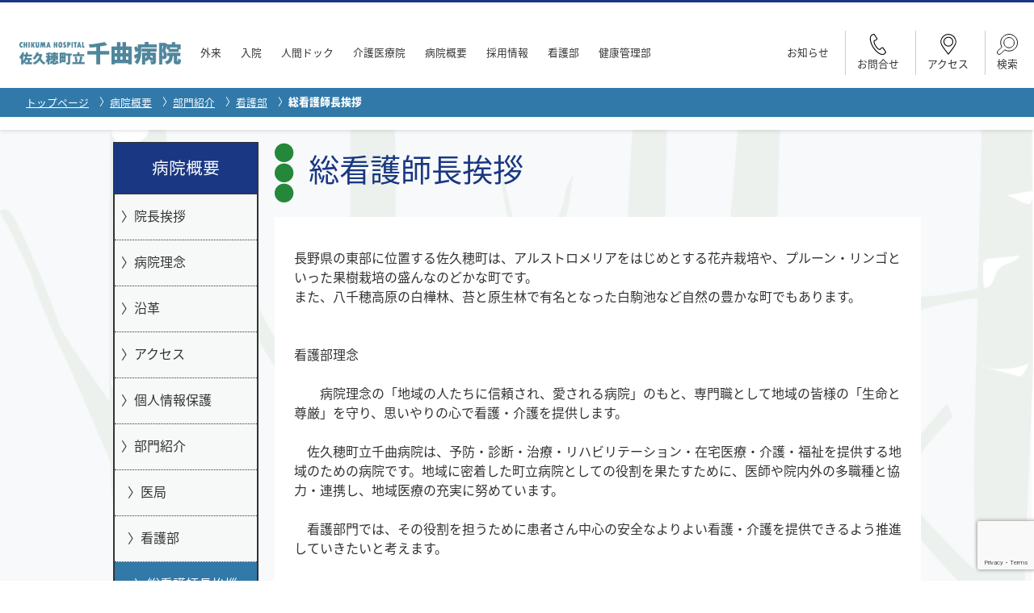

--- FILE ---
content_type: text/html; charset=UTF-8
request_url: https://www.chikumahospital.jp/outline/section/section02/section02_1/
body_size: 50890
content:
<!DOCTYPE html>
<html>

<head prefix="og: https://ogp.me/ns#">
  <meta charset="utf-8">
  <meta http-equiv="X-UA-Compatible" content="IE=edge">
  <meta name="viewport" content="width=device-width,initial-scale=1">
  <title>総看護師長挨拶 ｜ 看護部｜佐久穂町立千曲病院</title>
  <meta name="description" content="佐久穂町立千曲病院はこの地域に根ざす病院として、病気やけがの治療はもちろん、健康づくりから病気予防、リハビリテーション、在宅医療や福祉までを含めた幅広い医療を提供します。暖かい心でふれあって、地域の皆さんがよりよい人生を過ごすためのお手伝いをしたいと考えます">
  <meta name="keywords" content="佐久穂町,千曲病院">
  <link rel="stylesheet" href="https://www.chikumahospital.jp/wp/wp-content/themes/chikumahospital/style.css">
  <link href="//netdna.bootstrapcdn.com/font-awesome/4.0.3/css/font-awesome.min.css" rel="stylesheet">
  <script type="text/javascript" src="https://www.chikumahospital.jp/wp/wp-content/themes/chikumahospital/js/jquery-1.12.2.min.js"></script>
  <script type="text/javascript" src="https://www.chikumahospital.jp/wp/wp-content/themes/chikumahospital/js/fontsize.js"></script>
  <script type="text/javascript" src="https://www.chikumahospital.jp/wp/wp-content/themes/chikumahospital/js/jquery.cookie.js"></script>
  <script type="text/javascript" src="https://www.chikumahospital.jp/wp/wp-content/themes/chikumahospital/js/pagetop.js"></script>
  <script type="text/javascript" src="https://www.chikumahospital.jp/wp/wp-content/themes/chikumahospital/js/pagelink.js"></script>
  <script type="text/javascript" src="https://www.chikumahospital.jp/wp/wp-content/themes/chikumahospital/js/jquery.meanmenu.min.js"></script>
  <script type="text/javascript" src="https://www.chikumahospital.jp/wp/wp-content/themes/chikumahospital/js/meanmenu.js"></script>
  <!-- Global site tag (gtag.js) - Google Analytics -->
  <script async
    src="https://www.googletagmanager.com/gtag/js?id=UA-114955543-1"></script>
  <script>
    window.dataLayer = window.dataLayer || [];

    function gtag() {
      dataLayer.push(arguments);
    }
    gtag('js', new Date());

    gtag('config', 'UA-114955543-1');
  </script>
  <script>
    document.getElementById('search-link').addEventListener('click', function() {
      document.querySelector('.search').style.display = 'block';
    });
  </script>
  <meta property="og:url" content="https://www.chikumahospital.jp/" />
  <meta property="og:title" content="佐久穂町立千曲病院" />
  <meta property="og:description" content="佐久穂町立千曲病院はこの地域に根ざす病院として、病気やけがの治療はもちろん、健康づくりから病気予防、リハビリテーション、在宅医療や福祉までを含めた幅広い医療を提供します。暖かい心でふれあって、地域の皆さんがよりよい人生を過ごすためのお手伝いをしたいと考えます" />
  <meta property="og:site_name" content="佐久穂町立千曲病院" />
  <meta name='robots' content='max-image-preview:large' />
<script type="text/javascript">
/* <![CDATA[ */
window._wpemojiSettings = {"baseUrl":"https:\/\/s.w.org\/images\/core\/emoji\/15.0.3\/72x72\/","ext":".png","svgUrl":"https:\/\/s.w.org\/images\/core\/emoji\/15.0.3\/svg\/","svgExt":".svg","source":{"concatemoji":"https:\/\/www.chikumahospital.jp\/wp\/wp-includes\/js\/wp-emoji-release.min.js?ver=6.6.2"}};
/*! This file is auto-generated */
!function(i,n){var o,s,e;function c(e){try{var t={supportTests:e,timestamp:(new Date).valueOf()};sessionStorage.setItem(o,JSON.stringify(t))}catch(e){}}function p(e,t,n){e.clearRect(0,0,e.canvas.width,e.canvas.height),e.fillText(t,0,0);var t=new Uint32Array(e.getImageData(0,0,e.canvas.width,e.canvas.height).data),r=(e.clearRect(0,0,e.canvas.width,e.canvas.height),e.fillText(n,0,0),new Uint32Array(e.getImageData(0,0,e.canvas.width,e.canvas.height).data));return t.every(function(e,t){return e===r[t]})}function u(e,t,n){switch(t){case"flag":return n(e,"\ud83c\udff3\ufe0f\u200d\u26a7\ufe0f","\ud83c\udff3\ufe0f\u200b\u26a7\ufe0f")?!1:!n(e,"\ud83c\uddfa\ud83c\uddf3","\ud83c\uddfa\u200b\ud83c\uddf3")&&!n(e,"\ud83c\udff4\udb40\udc67\udb40\udc62\udb40\udc65\udb40\udc6e\udb40\udc67\udb40\udc7f","\ud83c\udff4\u200b\udb40\udc67\u200b\udb40\udc62\u200b\udb40\udc65\u200b\udb40\udc6e\u200b\udb40\udc67\u200b\udb40\udc7f");case"emoji":return!n(e,"\ud83d\udc26\u200d\u2b1b","\ud83d\udc26\u200b\u2b1b")}return!1}function f(e,t,n){var r="undefined"!=typeof WorkerGlobalScope&&self instanceof WorkerGlobalScope?new OffscreenCanvas(300,150):i.createElement("canvas"),a=r.getContext("2d",{willReadFrequently:!0}),o=(a.textBaseline="top",a.font="600 32px Arial",{});return e.forEach(function(e){o[e]=t(a,e,n)}),o}function t(e){var t=i.createElement("script");t.src=e,t.defer=!0,i.head.appendChild(t)}"undefined"!=typeof Promise&&(o="wpEmojiSettingsSupports",s=["flag","emoji"],n.supports={everything:!0,everythingExceptFlag:!0},e=new Promise(function(e){i.addEventListener("DOMContentLoaded",e,{once:!0})}),new Promise(function(t){var n=function(){try{var e=JSON.parse(sessionStorage.getItem(o));if("object"==typeof e&&"number"==typeof e.timestamp&&(new Date).valueOf()<e.timestamp+604800&&"object"==typeof e.supportTests)return e.supportTests}catch(e){}return null}();if(!n){if("undefined"!=typeof Worker&&"undefined"!=typeof OffscreenCanvas&&"undefined"!=typeof URL&&URL.createObjectURL&&"undefined"!=typeof Blob)try{var e="postMessage("+f.toString()+"("+[JSON.stringify(s),u.toString(),p.toString()].join(",")+"));",r=new Blob([e],{type:"text/javascript"}),a=new Worker(URL.createObjectURL(r),{name:"wpTestEmojiSupports"});return void(a.onmessage=function(e){c(n=e.data),a.terminate(),t(n)})}catch(e){}c(n=f(s,u,p))}t(n)}).then(function(e){for(var t in e)n.supports[t]=e[t],n.supports.everything=n.supports.everything&&n.supports[t],"flag"!==t&&(n.supports.everythingExceptFlag=n.supports.everythingExceptFlag&&n.supports[t]);n.supports.everythingExceptFlag=n.supports.everythingExceptFlag&&!n.supports.flag,n.DOMReady=!1,n.readyCallback=function(){n.DOMReady=!0}}).then(function(){return e}).then(function(){var e;n.supports.everything||(n.readyCallback(),(e=n.source||{}).concatemoji?t(e.concatemoji):e.wpemoji&&e.twemoji&&(t(e.twemoji),t(e.wpemoji)))}))}((window,document),window._wpemojiSettings);
/* ]]> */
</script>
<style id='wp-emoji-styles-inline-css' type='text/css'>

	img.wp-smiley, img.emoji {
		display: inline !important;
		border: none !important;
		box-shadow: none !important;
		height: 1em !important;
		width: 1em !important;
		margin: 0 0.07em !important;
		vertical-align: -0.1em !important;
		background: none !important;
		padding: 0 !important;
	}
</style>
<link rel='stylesheet' id='wp-block-library-css' href='https://www.chikumahospital.jp/wp/wp-includes/css/dist/block-library/style.min.css?ver=6.6.2' type='text/css' media='all' />
<style id='classic-theme-styles-inline-css' type='text/css'>
/*! This file is auto-generated */
.wp-block-button__link{color:#fff;background-color:#32373c;border-radius:9999px;box-shadow:none;text-decoration:none;padding:calc(.667em + 2px) calc(1.333em + 2px);font-size:1.125em}.wp-block-file__button{background:#32373c;color:#fff;text-decoration:none}
</style>
<style id='global-styles-inline-css' type='text/css'>
:root{--wp--preset--aspect-ratio--square: 1;--wp--preset--aspect-ratio--4-3: 4/3;--wp--preset--aspect-ratio--3-4: 3/4;--wp--preset--aspect-ratio--3-2: 3/2;--wp--preset--aspect-ratio--2-3: 2/3;--wp--preset--aspect-ratio--16-9: 16/9;--wp--preset--aspect-ratio--9-16: 9/16;--wp--preset--color--black: #000000;--wp--preset--color--cyan-bluish-gray: #abb8c3;--wp--preset--color--white: #ffffff;--wp--preset--color--pale-pink: #f78da7;--wp--preset--color--vivid-red: #cf2e2e;--wp--preset--color--luminous-vivid-orange: #ff6900;--wp--preset--color--luminous-vivid-amber: #fcb900;--wp--preset--color--light-green-cyan: #7bdcb5;--wp--preset--color--vivid-green-cyan: #00d084;--wp--preset--color--pale-cyan-blue: #8ed1fc;--wp--preset--color--vivid-cyan-blue: #0693e3;--wp--preset--color--vivid-purple: #9b51e0;--wp--preset--gradient--vivid-cyan-blue-to-vivid-purple: linear-gradient(135deg,rgba(6,147,227,1) 0%,rgb(155,81,224) 100%);--wp--preset--gradient--light-green-cyan-to-vivid-green-cyan: linear-gradient(135deg,rgb(122,220,180) 0%,rgb(0,208,130) 100%);--wp--preset--gradient--luminous-vivid-amber-to-luminous-vivid-orange: linear-gradient(135deg,rgba(252,185,0,1) 0%,rgba(255,105,0,1) 100%);--wp--preset--gradient--luminous-vivid-orange-to-vivid-red: linear-gradient(135deg,rgba(255,105,0,1) 0%,rgb(207,46,46) 100%);--wp--preset--gradient--very-light-gray-to-cyan-bluish-gray: linear-gradient(135deg,rgb(238,238,238) 0%,rgb(169,184,195) 100%);--wp--preset--gradient--cool-to-warm-spectrum: linear-gradient(135deg,rgb(74,234,220) 0%,rgb(151,120,209) 20%,rgb(207,42,186) 40%,rgb(238,44,130) 60%,rgb(251,105,98) 80%,rgb(254,248,76) 100%);--wp--preset--gradient--blush-light-purple: linear-gradient(135deg,rgb(255,206,236) 0%,rgb(152,150,240) 100%);--wp--preset--gradient--blush-bordeaux: linear-gradient(135deg,rgb(254,205,165) 0%,rgb(254,45,45) 50%,rgb(107,0,62) 100%);--wp--preset--gradient--luminous-dusk: linear-gradient(135deg,rgb(255,203,112) 0%,rgb(199,81,192) 50%,rgb(65,88,208) 100%);--wp--preset--gradient--pale-ocean: linear-gradient(135deg,rgb(255,245,203) 0%,rgb(182,227,212) 50%,rgb(51,167,181) 100%);--wp--preset--gradient--electric-grass: linear-gradient(135deg,rgb(202,248,128) 0%,rgb(113,206,126) 100%);--wp--preset--gradient--midnight: linear-gradient(135deg,rgb(2,3,129) 0%,rgb(40,116,252) 100%);--wp--preset--font-size--small: 13px;--wp--preset--font-size--medium: 20px;--wp--preset--font-size--large: 36px;--wp--preset--font-size--x-large: 42px;--wp--preset--spacing--20: 0.44rem;--wp--preset--spacing--30: 0.67rem;--wp--preset--spacing--40: 1rem;--wp--preset--spacing--50: 1.5rem;--wp--preset--spacing--60: 2.25rem;--wp--preset--spacing--70: 3.38rem;--wp--preset--spacing--80: 5.06rem;--wp--preset--shadow--natural: 6px 6px 9px rgba(0, 0, 0, 0.2);--wp--preset--shadow--deep: 12px 12px 50px rgba(0, 0, 0, 0.4);--wp--preset--shadow--sharp: 6px 6px 0px rgba(0, 0, 0, 0.2);--wp--preset--shadow--outlined: 6px 6px 0px -3px rgba(255, 255, 255, 1), 6px 6px rgba(0, 0, 0, 1);--wp--preset--shadow--crisp: 6px 6px 0px rgba(0, 0, 0, 1);}:where(.is-layout-flex){gap: 0.5em;}:where(.is-layout-grid){gap: 0.5em;}body .is-layout-flex{display: flex;}.is-layout-flex{flex-wrap: wrap;align-items: center;}.is-layout-flex > :is(*, div){margin: 0;}body .is-layout-grid{display: grid;}.is-layout-grid > :is(*, div){margin: 0;}:where(.wp-block-columns.is-layout-flex){gap: 2em;}:where(.wp-block-columns.is-layout-grid){gap: 2em;}:where(.wp-block-post-template.is-layout-flex){gap: 1.25em;}:where(.wp-block-post-template.is-layout-grid){gap: 1.25em;}.has-black-color{color: var(--wp--preset--color--black) !important;}.has-cyan-bluish-gray-color{color: var(--wp--preset--color--cyan-bluish-gray) !important;}.has-white-color{color: var(--wp--preset--color--white) !important;}.has-pale-pink-color{color: var(--wp--preset--color--pale-pink) !important;}.has-vivid-red-color{color: var(--wp--preset--color--vivid-red) !important;}.has-luminous-vivid-orange-color{color: var(--wp--preset--color--luminous-vivid-orange) !important;}.has-luminous-vivid-amber-color{color: var(--wp--preset--color--luminous-vivid-amber) !important;}.has-light-green-cyan-color{color: var(--wp--preset--color--light-green-cyan) !important;}.has-vivid-green-cyan-color{color: var(--wp--preset--color--vivid-green-cyan) !important;}.has-pale-cyan-blue-color{color: var(--wp--preset--color--pale-cyan-blue) !important;}.has-vivid-cyan-blue-color{color: var(--wp--preset--color--vivid-cyan-blue) !important;}.has-vivid-purple-color{color: var(--wp--preset--color--vivid-purple) !important;}.has-black-background-color{background-color: var(--wp--preset--color--black) !important;}.has-cyan-bluish-gray-background-color{background-color: var(--wp--preset--color--cyan-bluish-gray) !important;}.has-white-background-color{background-color: var(--wp--preset--color--white) !important;}.has-pale-pink-background-color{background-color: var(--wp--preset--color--pale-pink) !important;}.has-vivid-red-background-color{background-color: var(--wp--preset--color--vivid-red) !important;}.has-luminous-vivid-orange-background-color{background-color: var(--wp--preset--color--luminous-vivid-orange) !important;}.has-luminous-vivid-amber-background-color{background-color: var(--wp--preset--color--luminous-vivid-amber) !important;}.has-light-green-cyan-background-color{background-color: var(--wp--preset--color--light-green-cyan) !important;}.has-vivid-green-cyan-background-color{background-color: var(--wp--preset--color--vivid-green-cyan) !important;}.has-pale-cyan-blue-background-color{background-color: var(--wp--preset--color--pale-cyan-blue) !important;}.has-vivid-cyan-blue-background-color{background-color: var(--wp--preset--color--vivid-cyan-blue) !important;}.has-vivid-purple-background-color{background-color: var(--wp--preset--color--vivid-purple) !important;}.has-black-border-color{border-color: var(--wp--preset--color--black) !important;}.has-cyan-bluish-gray-border-color{border-color: var(--wp--preset--color--cyan-bluish-gray) !important;}.has-white-border-color{border-color: var(--wp--preset--color--white) !important;}.has-pale-pink-border-color{border-color: var(--wp--preset--color--pale-pink) !important;}.has-vivid-red-border-color{border-color: var(--wp--preset--color--vivid-red) !important;}.has-luminous-vivid-orange-border-color{border-color: var(--wp--preset--color--luminous-vivid-orange) !important;}.has-luminous-vivid-amber-border-color{border-color: var(--wp--preset--color--luminous-vivid-amber) !important;}.has-light-green-cyan-border-color{border-color: var(--wp--preset--color--light-green-cyan) !important;}.has-vivid-green-cyan-border-color{border-color: var(--wp--preset--color--vivid-green-cyan) !important;}.has-pale-cyan-blue-border-color{border-color: var(--wp--preset--color--pale-cyan-blue) !important;}.has-vivid-cyan-blue-border-color{border-color: var(--wp--preset--color--vivid-cyan-blue) !important;}.has-vivid-purple-border-color{border-color: var(--wp--preset--color--vivid-purple) !important;}.has-vivid-cyan-blue-to-vivid-purple-gradient-background{background: var(--wp--preset--gradient--vivid-cyan-blue-to-vivid-purple) !important;}.has-light-green-cyan-to-vivid-green-cyan-gradient-background{background: var(--wp--preset--gradient--light-green-cyan-to-vivid-green-cyan) !important;}.has-luminous-vivid-amber-to-luminous-vivid-orange-gradient-background{background: var(--wp--preset--gradient--luminous-vivid-amber-to-luminous-vivid-orange) !important;}.has-luminous-vivid-orange-to-vivid-red-gradient-background{background: var(--wp--preset--gradient--luminous-vivid-orange-to-vivid-red) !important;}.has-very-light-gray-to-cyan-bluish-gray-gradient-background{background: var(--wp--preset--gradient--very-light-gray-to-cyan-bluish-gray) !important;}.has-cool-to-warm-spectrum-gradient-background{background: var(--wp--preset--gradient--cool-to-warm-spectrum) !important;}.has-blush-light-purple-gradient-background{background: var(--wp--preset--gradient--blush-light-purple) !important;}.has-blush-bordeaux-gradient-background{background: var(--wp--preset--gradient--blush-bordeaux) !important;}.has-luminous-dusk-gradient-background{background: var(--wp--preset--gradient--luminous-dusk) !important;}.has-pale-ocean-gradient-background{background: var(--wp--preset--gradient--pale-ocean) !important;}.has-electric-grass-gradient-background{background: var(--wp--preset--gradient--electric-grass) !important;}.has-midnight-gradient-background{background: var(--wp--preset--gradient--midnight) !important;}.has-small-font-size{font-size: var(--wp--preset--font-size--small) !important;}.has-medium-font-size{font-size: var(--wp--preset--font-size--medium) !important;}.has-large-font-size{font-size: var(--wp--preset--font-size--large) !important;}.has-x-large-font-size{font-size: var(--wp--preset--font-size--x-large) !important;}
:where(.wp-block-post-template.is-layout-flex){gap: 1.25em;}:where(.wp-block-post-template.is-layout-grid){gap: 1.25em;}
:where(.wp-block-columns.is-layout-flex){gap: 2em;}:where(.wp-block-columns.is-layout-grid){gap: 2em;}
:root :where(.wp-block-pullquote){font-size: 1.5em;line-height: 1.6;}
</style>
<link rel='stylesheet' id='contact-form-7-css' href='https://www.chikumahospital.jp/wp/wp-content/plugins/contact-form-7/includes/css/styles.css?ver=5.9.8' type='text/css' media='all' />
<link rel='stylesheet' id='tablepress-default-css' href='https://www.chikumahospital.jp/wp/wp-content/plugins/tablepress/css/build/default.css?ver=3.0.4' type='text/css' media='all' />
<link rel="https://api.w.org/" href="https://www.chikumahospital.jp/wp-json/" /><link rel="alternate" title="JSON" type="application/json" href="https://www.chikumahospital.jp/wp-json/wp/v2/pages/53" /><link rel="EditURI" type="application/rsd+xml" title="RSD" href="https://www.chikumahospital.jp/wp/xmlrpc.php?rsd" />
<meta name="generator" content="WordPress 6.6.2" />
<link rel="canonical" href="https://www.chikumahospital.jp/outline/section/section02/section02_1/" />
<link rel='shortlink' href='https://www.chikumahospital.jp/?p=53' />
<link rel="alternate" title="oEmbed (JSON)" type="application/json+oembed" href="https://www.chikumahospital.jp/wp-json/oembed/1.0/embed?url=https%3A%2F%2Fwww.chikumahospital.jp%2Foutline%2Fsection%2Fsection02%2Fsection02_1%2F" />
<link rel="alternate" title="oEmbed (XML)" type="text/xml+oembed" href="https://www.chikumahospital.jp/wp-json/oembed/1.0/embed?url=https%3A%2F%2Fwww.chikumahospital.jp%2Foutline%2Fsection%2Fsection02%2Fsection02_1%2F&#038;format=xml" />
<script type="text/javascript">
      var ajaxurl = "https://www.chikumahospital.jp/wp/wp-admin/admin-ajax.php";
    </script></head>

<body>
  <div class="header smallbox">
    <div class="header-wrap clearfix">
      <div class="header_menu">
        <div class="left_menu">
          <h1 class="left"><a href="https://www.chikumahospital.jp/"><img src="https://www.chikumahospital.jp/wp/wp-content/themes/chikumahospital/img/logo.png" alt="佐久穂町立千曲病院"></a></h1>

          <ul>
            <li class="g-nav_list">
              <a href="https://www.chikumahospital.jp/outpatient/" class="menu-link">外来</a>
              <div class="megaMenu">
                <div class="megaMenu_ttl">
                  <a href="https://www.chikumahospital.jp/outpatient/" class="lbl">
                    <span class="ja">外来</span>
                    <span class="en">Outpatient</span>
                  </a>
                </div>
                <ul class="megaMenu-list">
                  <li class="megaMenu-item">
                    <a href="https://www.chikumahospital.jp/outpatient/schedule/">診察日</a>
                  </li>
                  <li class="megaMenu-item">
                    <a href="https://www.chikumahospital.jp/archives/category/department/">診療科の紹介</a>
                  </li>
                  <li class="megaMenu-item">
                    <a href="https://www.chikumahospital.jp/outpatient/table/">診療担当表</a>
                  </li>
                  <li class="megaMenu-item">
                    <a href="https://www.chikumahospital.jp/outpatient/close/">休診・代診カレンダー</a>
                  </li>
                  <li class="megaMenu-item">
                    <a href="https://www.chikumahospital.jp/outpatient/first/">初めて受診される方へ</a>
                  </li>
                  <li class="megaMenu-item">
                    <a href="https://www.chikumahospital.jp/outpatient/outpatient_faq/">よくある質問</a>
                  </li>
                </ul>
              </div>
            </li>

            <li class="g-nav_list">
              <a href="https://www.chikumahospital.jp/inpatient/" class="menu-link">入院</a>
              <div class="megaMenu">
                <div class="megaMenu_ttl">
                  <a href="https://www.chikumahospital.jp/inpatient/" class="lbl">
                    <span class="ja">入院</span>
                    <span class="en">Hospitalization</span>
                  </a>
                </div>
                <ul class="megaMenu-list">
                  <li class="megaMenu-item">
                    <a href="https://www.chikumahospital.jp/inpatient/procedure/">入院手続きについて</a>
                  </li>
                  <li class="megaMenu-item">
                    <a href="https://www.chikumahospital.jp/inpatient/payment/">お支払いについて</a>
                  </li>
                  <li class="megaMenu-item">
                    <a href="https://www.chikumahospital.jp/inpatient/visit/">お見舞いの方へ</a>
                  </li>
                  <li class="megaMenu-item">
                    <a href="https://www.chikumahospital.jp/inpatient/inpatient_faq/">よくある質問</a>
                  </li>
                </ul>
              </div>
            </li>

            <li class="g-nav_list">
              <a href="https://www.chikumahospital.jp/dock/" class="menu-link">人間ドック</a>
            </li>

            <li class="g-nav_list">
              <a href="https://www.chikumahospital.jp/carework/" class="menu-link">介護医療院</a>
              <div class="megaMenu">
                <div class="megaMenu_ttl">
                  <a href="https://www.chikumahospital.jp/carework/" class="lbl">
                    <span class="ja">介護医療院</span>
                    <span class="en">Carework</span>
                  </a>
                </div>
                <ul class="megaMenu-list">
                  <li class="megaMenu-item">
                    <a href="https://www.chikumahospital.jp/carework/price/">料金表</a>
                  </li>
                  <li class="megaMenu-item">
                    <a href="https://www.chikumahospital.jp/archives/category/carework/">介護医療院からのお知らせ</a>
                  </li>
                </ul>
              </div>
            </li>

            <li class="g-nav_list">
              <a href="https://www.chikumahospital.jp/outline/" class="menu-link">病院概要</a>
              <div class="megaMenu">
                <div class="megaMenu_ttl">
                  <a href="https://www.chikumahospital.jp/outline/" class="lbl">
                    <span class="ja">病院概要</span>
                    <span class="en">Outline</span>
                  </a>
                </div>
                <ul class="megaMenu-list">
                  <li class="megaMenu-item">
                    <a href="https://www.chikumahospital.jp/outline/director_greeting/">院長挨拶</a>
                  </li>
                  <li class="megaMenu-item">
                    <a href="https://www.chikumahospital.jp/outline/policy/">病院理念</a>
                  </li>
                  <li class="megaMenu-item">
                    <a href="https://www.chikumahospital.jp/outline/history/">沿革</a>
                  </li>
                  <li class="megaMenu-item">
                    <a href="https://www.chikumahospital.jp/outline/access/">アクセス</a>
                  </li>
                  <li class="megaMenu-item">
                    <a href="https://www.chikumahospital.jp/outline/privacy/">個人情報保護</a>
                  </li>
                  <li class="megaMenu-item">
                    <a href="https://www.chikumahospital.jp/outline/section/">部門紹介</a>
                  </li>
                </ul>
              </div>
            </li>

            <li class="g-nav_list">
              <a href="https://www.chikumahospital.jp/archives/category/recruit/" class="menu-link">採用情報</a>
            </li>

            <li class="g-nav_list">
              <a href="https://www.chikumahospital.jp/outline/section/section02/" class="menu-link">看護部</a>
              <div class="megaMenu">
                <div class="megaMenu_ttl">
                  <a href="https://www.chikumahospital.jp/outline/section/section02/" class="lbl">
                    <span class="ja">看護部</span>
                    <span class="en">Nursing</span>
                  </a>
                </div>
                <ul class="megaMenu-list">
                  <li class="megaMenu-item">
                    <a href="https://www.chikumahospital.jp/outline/section/section02/section02_1/">総看護師長挨拶</a>
                  </li>
                  <li class="megaMenu-item">
                    <a href="https://www.chikumahospital.jp/outline/section/section02/section02_2/">看護部紹介</a>
                  </li>
                  <li class="megaMenu-item">
                    <a href="https://www.chikumahospital.jp/archives/category/category02/">看護部の活動状況</a>
                  </li>
                </ul>
              </div>
            </li>

            <li class="g-nav_list">
              <a href="https://www.chikumahospital.jp/healthcare/" class="menu-link">健康管理部</a>
            </li>
          </ul>
        </div>
        <div class="right_menu">
          <ul>
            <li class="g-nav_list"><a href="https://www.chikumahospital.jp/news/" class="menu-link">お知らせ</a></li>
            <li class="g-nav_list li_pc"><a href="https://www.chikumahospital.jp/archives/category/category05/" class="menu-link">広報</a></li>
            <li class="g-nav_list li_pc"><a href=" https://www.chikumahospital.jp/archives/category/category03/" class=" menu-link">イベント</a></li>
          </ul>
          <ul class="icon_menu">
            <li>
              <a class="menu_icon" href="tel:0267-86-2360">
                <img src="https://www.chikumahospital.jp/wp/wp-content/themes/chikumahospital/img/icon/inquiry_icon.svg" alt="お問合せ_電話" class="icon_standard">
                <img src="https://www.chikumahospital.jp/wp/wp-content/themes/chikumahospital/img/icon/inquiry_icon_hover.svg" alt="お問合せ_電話" class="icon_hover" style="display: none;">
                <span>お問合せ</span>
              </a>
            </li>
            <li>
              <a class="menu_icon" href="https://www.chikumahospital.jp/outline/access/">
                <img src="https://www.chikumahospital.jp/wp/wp-content/themes/chikumahospital/img/icon/access02_icon.svg" alt="病院までのアクセス" class="icon_standard">
                <img src="https://www.chikumahospital.jp/wp/wp-content/themes/chikumahospital/img/icon/access02_icon_hover.svg" alt="病院までのアクセス" class="icon_hover" style="display: none;">
                <span>アクセス</span>
              </a>
            </li>
            <li>
              <a class="menu_icon" id="search-link" href="javascript:void(0);">
                <img src="https://www.chikumahospital.jp/wp/wp-content/themes/chikumahospital/img/icon/search_icon.svg" alt="サイト内検索" class="icon_standard">
                <img src="https://www.chikumahospital.jp/wp/wp-content/themes/chikumahospital/img/icon/search_icon_hover.svg" alt="サイト内検索" class="icon_hover" style="display: none;">
                <span>検索</span>
              </a>

              <div class="search" style="display:none;" id="search-box">
                <gcse:search></gcse:search>
              </div>
              <script>
                document.addEventListener("DOMContentLoaded", function() {
                  var searchLink = document.getElementById('search-link');
                  var searchBox = document.getElementById('search-box');

                  searchLink.addEventListener('click', function() {
                    // 検索ボックスの表示/非表示をトグル
                    if (searchBox.style.display === 'none') {
                      searchBox.style.display = 'block';
                      // 以下のスクリプトは、ページロード時に一度読み込まれている必要があります
                      var cx = '017346996504395446352:6sipri16zqq';
                      var gcse = document.createElement('script');
                      gcse.type = 'text/javascript';
                      gcse.async = true;
                      gcse.src = 'https://cse.google.com/cse.js?cx=' + cx;
                      var s = document.getElementsByTagName('script')[0];
                      s.parentNode.insertBefore(gcse, s);
                    } else {
                      searchBox.style.display = 'none';
                    }
                  });
                });
              </script>
            </li>
          </ul>
        </div>
      </div>

      <nav>
        <ul>
          <li><a href="https://www.chikumahospital.jp/">HOME</a></li>
          <li>
            <a href="./index.php?page_id=7">外来</a>
            <ul>
              <li><a href="./index.php?page_id=9">診察日</a></li>
              <li>
                <a href="https://www.chikumahospital.jp/archives/category/department">診療科の紹介</a>
                <ul>
                                      <li><a href="https://www.chikumahospital.jp/archives/200/">内科</a></li>
                                      <li><a href="https://www.chikumahospital.jp/archives/202/">外科</a></li>
                                      <li><a href="https://www.chikumahospital.jp/archives/2498/">総合診療科</a></li>
                                      <li><a href="https://www.chikumahospital.jp/archives/212/">胃腸科</a></li>
                                      <li><a href="https://www.chikumahospital.jp/archives/638/">循環器科</a></li>
                                      <li><a href="https://www.chikumahospital.jp/archives/214/">整形外科</a></li>
                                      <li><a href="https://www.chikumahospital.jp/archives/216/">小児科</a></li>
                                      <li><a href="https://www.chikumahospital.jp/archives/220/">眼科</a></li>
                                      <li><a href="https://www.chikumahospital.jp/archives/218/">泌尿器科</a></li>
                                      <li><a href="https://www.chikumahospital.jp/archives/1738/">皮膚科</a></li>
                                                    </ul>
              </li>
              <li><a href="./index.php?page_id=13">診療担当表</a></li>
              <li><a href="./index.php?page_id=15">休診･代診カレンダー</a></li>
              <li><a href="./index.php?page_id=17">初めて受診される方へ</a></li>
              <li><a href="./index.php?page_id=19">よくある質問</a></li>
            </ul>
          </li>
          <li>
            <a href="./index.php?page_id=21">入院</a>
            <ul>
              <li><a href="./index.php?page_id=23">入院手続きについて</a></li>
              <li><a href="./index.php?page_id=25">お支払いについて</a></li>
              <li><a href="./index.php?page_id=27">お見舞いの方へ</a></li>
              <li><a href="./index.php?page_id=29">よくある質問</a></li>
            </ul>
          </li>
          <li>
            <a href="./index.php?page_id=31">人間ドック</a>
          </li>
          <li>
            <a href="https://www.chikumahospital.jp/carework/">介護医療院</a>
          </li>
          <li>
            <a href="./index.php?page_id=35">病院概要</a>
            <ul>
              <li><a href="./index.php?page_id=37">院長挨拶</a></li>
              <li><a href="./index.php?page_id=39">病院理念</a></li>
              <li><a href="./index.php?page_id=41">沿革</a></li>
              <li><a href="./index.php?page_id=43">アクセス</a></li>
              <li><a href="./index.php?page_id=45">個人情報保護</a></li>
              <li>
                <a href="./index.php?page_id=47">部門紹介</a>
                <ul>
                  <li><a href="./index.php?page_id=49">医局</a></li>
                  <li>
                    <a href="./index.php?page_id=51">看護部</a>
                    <ul>
                      <li><a href="./index.php?page_id=53">総看護師長挨拶</a></li>
                      <li><a href="./index.php?page_id=55">看護部紹介</a></li>
                      <li><a href="https://www.chikumahospital.jp/archives/category/category02">看護部の活動状況</a></li>
                    </ul>
                  </li>
                  <li><a href="./index.php?page_id=57">リハビリテーション科</a></li>
                  <li><a href="./index.php?page_id=59">検査科</a></li>
                  <li><a href="./index.php?page_id=61">放射線科</a></li>
                  <li><a href="./index.php?page_id=63">栄養科</a></li>
                  <li><a href="./index.php?page_id=65">薬剤部</a></li>
                  <li><a href="./index.php?page_id=67">訪問看護ステーション,居宅介護支援事業所,地域医療連携室</a></li>
                  <li><a href="./index.php?page_id=69">庶務係,経理係,医事係,施設営繕係</a></li>
                </ul>
              </li>
            </ul>
          </li>
          <li>
            <a href="https://www.chikumahospital.jp/archives/category/recruit">採用情報</a>
            <ul>
                              <li><a href="https://www.chikumahospital.jp/archives/3516/">佐久穂町立千曲病院障害者活躍推進計画</a></li>
                              <li><a href="https://www.chikumahospital.jp/archives/3449/">社会福祉士（経験者）募集〔要相談〕</a></li>
                              <li><a href="https://www.chikumahospital.jp/archives/107/">医師募集のお問い合わせについて</a></li>
                                        </ul>
          </li>
          <li><a href="./index.php?page_id=73">健康管理部</a></li>
          <li><a href="https://www.chikumahospital.jp/archives/category/category01">お知らせ</a></li>
          <li><a href="https://www.chikumahospital.jp/archives/category/category05/">広報</a></li>
          <li><a href="https://www.chikumahospital.jp/archives/category/category03">イベント</a></li>
        </ul>
      </nav>
    </div>
        <div class="breadcrumb"><div class="clearfix wrap">
	<ul>
		<li class="level-1 top"><a href="https://www.chikumahospital.jp/">トップページ</a></li>
		<li class="level-2 sub"><a href="https://www.chikumahospital.jp/outline/">病院概要</a></li>
		<li class="level-3 sub"><a href="https://www.chikumahospital.jp/outline/section/">部門紹介</a></li>
		<li class="level-4 sub"><a href="https://www.chikumahospital.jp/outline/section/section02/">看護部</a></li>
		<li class="level-5 sub tail current">総看護師長挨拶</li>
	</ul>
</div>
</div>  </div><div class="whitebirch">
  <div class="subpage clearfix section02_1">
    <!--外来-->
<div class="sidemenu">
    <ul>
        <li>
            <a href="./index.php?page_id=35" class="maintitle">病院概要</a>
            <ul class="subtitle">
                <li ><a href="./index.php?page_id=37">院長挨拶</a></li>
                <li ><a href="./index.php?page_id=39">病院理念</a></li>
                <li ><a href="./index.php?page_id=41">沿革</a></li>
                <li ><a href="./index.php?page_id=43">アクセス</a></li>
                <li ><a href="./index.php?page_id=45">個人情報保護</a></li>
                <li ><a class="bottomline" href="./index.php?page_id=47">部門紹介</a></li>
                <li class="section_under "><a href="./index.php?page_id=49">医局</a></li>
                <li class="section_under "><a class="bottomline" href="./index.php?page_id=51">看護部</a></li>
                <li class="section02_under current"><a href="./index.php?page_id=53">総看護師長挨拶</a></li>
                <li class="section02_under "><a href="./index.php?page_id=55">看護部紹介</a></li>
                <li class="section02_under"><a href="https://www.chikumahospital.jp/archives/category/category02">看護部の活動状況</a></li>
                <li class="section_under "><a href="./index.php?page_id=57">リハビリテーション科</a></li>
                <li class="section_under "><a href="./index.php?page_id=59">検査科</a></li>
                <li class="section_under "><a href="./index.php?page_id=61">放射線科</a></li>
                <li class="section_under "><a href="./index.php?page_id=63">栄養科</a></li>
                <li class="section_under "><a href="./index.php?page_id=65">薬剤部</a></li>
                <li class="section_under "><a href="./index.php?page_id=67">地域医療福祉部門</a></li>
                <li class="section_under "><a href="./index.php?page_id=69">庶務係,経理係,医事係,施設営繕係</a></li>
            </ul>
        </li>
    </ul>
</div>
<!--診療科の紹介　診療科下層ページあり-->
    <div class="main">
                <h1>
            <span class="fa-stack">
              <span class="fa fa-circle circle1"></span>
              <span class="fa fa-circle circle2"></span>
              <span class="fa fa-circle circle3"></span>
            </span>
            総看護師長挨拶          </h1>
          <div class="minibox">
            <div class="contents clearfix">
                              <p>長野県の東部に位置する佐久穂町は、アルストロメリアをはじめとする花卉栽培や、プルーン・リンゴといった果樹栽培の盛んなのどかな町です。<br />
 また、八千穂高原の白樺林、苔と原生林で有名となった白駒池など自然の豊かな町でもあります。<br />
<br />
<br />
看護部理念<br />
<br />
　　病院理念の「地域の人たちに信頼され、愛される病院」のもと、専門職として地域の皆様の「生命と尊厳」を守り、思いやりの心で看護・介護を提供します。<br />
<br />
　佐久穂町立千曲病院は、予防・診断・治療・リハビリテーション・在宅医療・介護・福祉を提供する地域のための病院です。地域に密着した町立病院としての役割を果たすために、医師や院内外の多職種と協力・連携し、地域医療の充実に努めています。<br />
<br />
　看護部門では、その役割を担うために患者さん中心の安全なよりよい看護・介護を提供できるよう推進していきたいと考えます。<br />
<br />
　私たちは、患者さんの尊厳を大切にし、やさしさと思いやりを持った看護を実践し、地域の皆様に選んでいただける、そして職員一人ひとりが生き生きと笑顔で働き続けることができる病院を目指しています。<br />
</p>
                            <p class="right minibox">
                                  総看護師長　島崎 君江                              </p>
            </div>
          </div>
          </div>
  </div>
</div>
        <div class="footer">
          <div class="wrap clearfix">
            <div class="main">
              <h1>
                <span class="small">佐久穂町立</span>
                <span class="large">千曲病院</span>
              </h1>
              <p class="minibox">長野県南佐久郡佐久穂町大字高野町328</p>
              <p>TEL：<a href="tel:0267862360">0267-86-2360</a> / FAX:0267-86-5427</p>
              <p>MAIL：<a href="mailto:chik-hpl@avis.ne.jp">chik-hpl@avis.ne.jp</a></p>
              <div class="access smallbox"><a href="https://www.chikumahospital.jp/outline/access/">アクセス</a></div>
              <small>© 2012 chikumahospital.</small>
            </div>
            <div class="map clearfix">
              <ul>
                <li>
                  <a href="./index.php?page_id=35">病院概要</a>
                  <ul>
                    <li><a href="./index.php?page_id=37">院長挨拶</a></li>
                    <li><a href="./index.php?page_id=39">病院理念</a></li>
                    <li><a href="./index.php?page_id=41">沿革</a></li>
                    <li><a href="https://www.chikumahospital.jp/outline/access/">アクセス</a></li>
                    <li><a href="./index.php?page_id=45">個人情報保護</a></li>
                    <li>
                      <a href="./index.php?page_id=47">部門紹介</a>
                      <ul>
                        <li><a href="./index.php?page_id=49">医局</a></li>
                        <li>
                          <a href="./index.php?page_id=51">看護部</a>
                          <ul>
                            <li><a href="./index.php?page_id=53">総看護師長挨拶</a></li>
                            <li><a href="./index.php?page_id=55">看護部紹介</a></li>
                            <li><a href="https://www.chikumahospital.jp/archives/category/category02">看護部の活動状況</a></li>
                          </ul>
                        </li>
                        <li><a href="./index.php?page_id=57">リハビリテーション科</a></li>
                        <li><a href="./index.php?page_id=59">検査科</a></li>
                        <li><a href="./index.php?page_id=61">放射線科</a></li>
                        <li><a href="./index.php?page_id=63">栄養科</a></li>
                        <li><a href="./index.php?page_id=65">薬剤部</a></li>
                        <li><a href="./index.php?page_id=67">地域医療福祉部門</a></li>
                        <li><a href="./index.php?page_id=69">庶務係、経理係、医事係、施設営繕係</a></li>
                      </ul>
                    </li>
                  </ul>
                </li>
              </ul>
              <ul>
                <li>
                  <a href="./index.php?page_id=7">外来</a>
                  <ul>
                    <li><a href="./index.php?page_id=9">診察日</a></li>
                    <li>
                      <a href="https://www.chikumahospital.jp/archives/category/department">診療科の紹介</a>
                      <ul>
                        <li><a href="https://www.chikumahospital.jp/archives/200/">内科</a></li>
                        <li><a href="https://www.chikumahospital.jp/archives/202/">外科</a></li>
                        <li><a href="https://www.chikumahospital.jp/archives/2498/">総合診療科</a></li>
                        <li><a href="https://www.chikumahospital.jp/archives/212/">胃腸科</a></li>
                        <li><a href="https://www.chikumahospital.jp/archives/638/">循環器科</a></li>
                        <li><a href="https://www.chikumahospital.jp/archives/214/">整形外科</a></li>
                        <li><a href="https://www.chikumahospital.jp/archives/216/">小児科</a></li>
                        <li><a href="https://www.chikumahospital.jp/archives/220/">眼科</a></li>
                        <li><a href="https://www.chikumahospital.jp/archives/218/">泌尿器科</a></li>
                        <li><a href="https://www.chikumahospital.jp/archives/1738/">皮膚科</a></li>
                      </ul>
                    </li>
                    <li><a href="https://www.chikumahospital.jp/outpatient/table/">診療担当表</a></li>
                    <li><a href="https://www.chikumahospital.jp/outpatient/close/">休診･代診カレンダー</a></li>
                    <li><a href="https://www.chikumahospital.jp/outpatient/first/">初めて受診される方へ</a></li>
                    <li><a href="https://www.chikumahospital.jp/outpatient/outpatient_faq/">よくある質問</a></li>
                  </ul>
                </li>
              </ul>
              <ul>
                <li>
                  <a href="https://www.chikumahospital.jp/inpatient/">入院</a>
                  <ul>
                    <li><a href="https://www.chikumahospital.jp/inpatient/procedure/">入院手続きについて</a></li>
                    <li><a href="https://www.chikumahospital.jp/inpatient/payment/">お支払いについて</a></li>
                    <li><a href="https://www.chikumahospital.jp/inpatient/visit/">お見舞いの方へ</a></li>
                    <li><a href="https://www.chikumahospital.jp/inpatient/inpatient_faq/">よくある質問</a></li>
                  </ul>
                </li>
                <li class="mapmargin">
                  <a href="https://www.chikumahospital.jp/dock/">人間ドックについて</a>
                  <ul>
                    <li><a href="https://www.chikumahospital.jp/dock/#dock_form">申込フォーム</a></li>
                  </ul>
                </li>
                <li class="mapmargin">
                  <a href="https://www.chikumahospital.jp/carework">介護医療院</a>
                  <ul>
                    <li><a href="https://www.chikumahospital.jp/carework/price">料金表</a></li>
                    <li><a href="https://www.chikumahospital.jp/archives/category/carework/">介護医療院からのお知らせ</a></li>
                  </ul>
                </li>
              </ul>

              <ul>
                <li>
                  <a href="https://www.chikumahospital.jp/archives/category/recruit">採用情報</a>
                  <!-- <ul>
                    <li><a href="https://www.chikumahospital.jp/archives/2810/">佐久穂町立千曲病院職員採用試験案内</a></li>
                    <li><a href="https://www.chikumahospital.jp/archives/807/">薬剤師・臨床工学技士募集[要相談]</a></li>
                    <li><a href="https://www.chikumahospital.jp/archives/1129/">会計年度任用職員募集</a></li>
                    <li><a href="https://www.chikumahospital.jp/archives/107/">医師募集のお問い合わせについて</a></li>
                  </ul> -->
                </li>
                <li class="mapmargin"><a href="https://www.chikumahospital.jp/healthcare/">健康管理部</a></li>
                <li class="mapmargin">
                  <a href="https://www.chikumahospital.jp/news/">お知らせ</a>
                  <ul>
                    <li><a href="https://www.chikumahospital.jp/archives/category/category01">病院からのお知らせ</a></li>
                    <li><a href="https://www.chikumahospital.jp/archives/category/category05/">広報</a></li>
                    <li><a href="https://www.chikumahospital.jp/archives/category/category03/" data-tab="openTab4">イベント</a></li>
                    <li><a href="https://www.chikumahospital.jp/archives/category/category02/" data-tab="openTab5">看護部の活動状況</a></li>
                    <li><a href="https://www.chikumahospital.jp/archives/category/carework/" data-tab="openTab6">介護医療院からのお知らせ</a></li>
                  </ul>
                </li>
              </ul>
            </div>
                          <div id="pagetop">
                <img src="https://www.chikumahospital.jp/wp/wp-content/themes/chikumahospital/img/pagetop.png" alt="このページの先頭に戻る">
              </div>
                      </div>
        </div>
        </div>
        </div>


        <script type="text/javascript" src="https://www.chikumahospital.jp/wp/wp-includes/js/dist/hooks.min.js?ver=2810c76e705dd1a53b18" id="wp-hooks-js"></script>
<script type="text/javascript" src="https://www.chikumahospital.jp/wp/wp-includes/js/dist/i18n.min.js?ver=5e580eb46a90c2b997e6" id="wp-i18n-js"></script>
<script type="text/javascript" id="wp-i18n-js-after">
/* <![CDATA[ */
wp.i18n.setLocaleData( { 'text direction\u0004ltr': [ 'ltr' ] } );
/* ]]> */
</script>
<script type="text/javascript" src="https://www.chikumahospital.jp/wp/wp-content/plugins/contact-form-7/includes/swv/js/index.js?ver=5.9.8" id="swv-js"></script>
<script type="text/javascript" id="contact-form-7-js-extra">
/* <![CDATA[ */
var wpcf7 = {"api":{"root":"https:\/\/www.chikumahospital.jp\/wp-json\/","namespace":"contact-form-7\/v1"}};
/* ]]> */
</script>
<script type="text/javascript" id="contact-form-7-js-translations">
/* <![CDATA[ */
( function( domain, translations ) {
	var localeData = translations.locale_data[ domain ] || translations.locale_data.messages;
	localeData[""].domain = domain;
	wp.i18n.setLocaleData( localeData, domain );
} )( "contact-form-7", {"translation-revision-date":"2024-07-17 08:16:16+0000","generator":"GlotPress\/4.0.1","domain":"messages","locale_data":{"messages":{"":{"domain":"messages","plural-forms":"nplurals=1; plural=0;","lang":"ja_JP"},"This contact form is placed in the wrong place.":["\u3053\u306e\u30b3\u30f3\u30bf\u30af\u30c8\u30d5\u30a9\u30fc\u30e0\u306f\u9593\u9055\u3063\u305f\u4f4d\u7f6e\u306b\u7f6e\u304b\u308c\u3066\u3044\u307e\u3059\u3002"],"Error:":["\u30a8\u30e9\u30fc:"]}},"comment":{"reference":"includes\/js\/index.js"}} );
/* ]]> */
</script>
<script type="text/javascript" src="https://www.chikumahospital.jp/wp/wp-content/plugins/contact-form-7/includes/js/index.js?ver=5.9.8" id="contact-form-7-js"></script>
<script type="text/javascript" src="https://www.google.com/recaptcha/api.js?render=6Lf7YnMpAAAAAFnjbhdNjs658Ly55e5R2jIf0UoE&amp;ver=3.0" id="google-recaptcha-js"></script>
<script type="text/javascript" src="https://www.chikumahospital.jp/wp/wp-includes/js/dist/vendor/wp-polyfill.min.js?ver=3.15.0" id="wp-polyfill-js"></script>
<script type="text/javascript" id="wpcf7-recaptcha-js-extra">
/* <![CDATA[ */
var wpcf7_recaptcha = {"sitekey":"6Lf7YnMpAAAAAFnjbhdNjs658Ly55e5R2jIf0UoE","actions":{"homepage":"homepage","contactform":"contactform"}};
/* ]]> */
</script>
<script type="text/javascript" src="https://www.chikumahospital.jp/wp/wp-content/plugins/contact-form-7/modules/recaptcha/index.js?ver=5.9.8" id="wpcf7-recaptcha-js"></script>


        </body>

        </html>

--- FILE ---
content_type: text/html; charset=utf-8
request_url: https://www.google.com/recaptcha/api2/anchor?ar=1&k=6Lf7YnMpAAAAAFnjbhdNjs658Ly55e5R2jIf0UoE&co=aHR0cHM6Ly93d3cuY2hpa3VtYWhvc3BpdGFsLmpwOjQ0Mw..&hl=en&v=PoyoqOPhxBO7pBk68S4YbpHZ&size=invisible&anchor-ms=120000&execute-ms=30000&cb=7oojuoype82p
body_size: 48608
content:
<!DOCTYPE HTML><html dir="ltr" lang="en"><head><meta http-equiv="Content-Type" content="text/html; charset=UTF-8">
<meta http-equiv="X-UA-Compatible" content="IE=edge">
<title>reCAPTCHA</title>
<style type="text/css">
/* cyrillic-ext */
@font-face {
  font-family: 'Roboto';
  font-style: normal;
  font-weight: 400;
  font-stretch: 100%;
  src: url(//fonts.gstatic.com/s/roboto/v48/KFO7CnqEu92Fr1ME7kSn66aGLdTylUAMa3GUBHMdazTgWw.woff2) format('woff2');
  unicode-range: U+0460-052F, U+1C80-1C8A, U+20B4, U+2DE0-2DFF, U+A640-A69F, U+FE2E-FE2F;
}
/* cyrillic */
@font-face {
  font-family: 'Roboto';
  font-style: normal;
  font-weight: 400;
  font-stretch: 100%;
  src: url(//fonts.gstatic.com/s/roboto/v48/KFO7CnqEu92Fr1ME7kSn66aGLdTylUAMa3iUBHMdazTgWw.woff2) format('woff2');
  unicode-range: U+0301, U+0400-045F, U+0490-0491, U+04B0-04B1, U+2116;
}
/* greek-ext */
@font-face {
  font-family: 'Roboto';
  font-style: normal;
  font-weight: 400;
  font-stretch: 100%;
  src: url(//fonts.gstatic.com/s/roboto/v48/KFO7CnqEu92Fr1ME7kSn66aGLdTylUAMa3CUBHMdazTgWw.woff2) format('woff2');
  unicode-range: U+1F00-1FFF;
}
/* greek */
@font-face {
  font-family: 'Roboto';
  font-style: normal;
  font-weight: 400;
  font-stretch: 100%;
  src: url(//fonts.gstatic.com/s/roboto/v48/KFO7CnqEu92Fr1ME7kSn66aGLdTylUAMa3-UBHMdazTgWw.woff2) format('woff2');
  unicode-range: U+0370-0377, U+037A-037F, U+0384-038A, U+038C, U+038E-03A1, U+03A3-03FF;
}
/* math */
@font-face {
  font-family: 'Roboto';
  font-style: normal;
  font-weight: 400;
  font-stretch: 100%;
  src: url(//fonts.gstatic.com/s/roboto/v48/KFO7CnqEu92Fr1ME7kSn66aGLdTylUAMawCUBHMdazTgWw.woff2) format('woff2');
  unicode-range: U+0302-0303, U+0305, U+0307-0308, U+0310, U+0312, U+0315, U+031A, U+0326-0327, U+032C, U+032F-0330, U+0332-0333, U+0338, U+033A, U+0346, U+034D, U+0391-03A1, U+03A3-03A9, U+03B1-03C9, U+03D1, U+03D5-03D6, U+03F0-03F1, U+03F4-03F5, U+2016-2017, U+2034-2038, U+203C, U+2040, U+2043, U+2047, U+2050, U+2057, U+205F, U+2070-2071, U+2074-208E, U+2090-209C, U+20D0-20DC, U+20E1, U+20E5-20EF, U+2100-2112, U+2114-2115, U+2117-2121, U+2123-214F, U+2190, U+2192, U+2194-21AE, U+21B0-21E5, U+21F1-21F2, U+21F4-2211, U+2213-2214, U+2216-22FF, U+2308-230B, U+2310, U+2319, U+231C-2321, U+2336-237A, U+237C, U+2395, U+239B-23B7, U+23D0, U+23DC-23E1, U+2474-2475, U+25AF, U+25B3, U+25B7, U+25BD, U+25C1, U+25CA, U+25CC, U+25FB, U+266D-266F, U+27C0-27FF, U+2900-2AFF, U+2B0E-2B11, U+2B30-2B4C, U+2BFE, U+3030, U+FF5B, U+FF5D, U+1D400-1D7FF, U+1EE00-1EEFF;
}
/* symbols */
@font-face {
  font-family: 'Roboto';
  font-style: normal;
  font-weight: 400;
  font-stretch: 100%;
  src: url(//fonts.gstatic.com/s/roboto/v48/KFO7CnqEu92Fr1ME7kSn66aGLdTylUAMaxKUBHMdazTgWw.woff2) format('woff2');
  unicode-range: U+0001-000C, U+000E-001F, U+007F-009F, U+20DD-20E0, U+20E2-20E4, U+2150-218F, U+2190, U+2192, U+2194-2199, U+21AF, U+21E6-21F0, U+21F3, U+2218-2219, U+2299, U+22C4-22C6, U+2300-243F, U+2440-244A, U+2460-24FF, U+25A0-27BF, U+2800-28FF, U+2921-2922, U+2981, U+29BF, U+29EB, U+2B00-2BFF, U+4DC0-4DFF, U+FFF9-FFFB, U+10140-1018E, U+10190-1019C, U+101A0, U+101D0-101FD, U+102E0-102FB, U+10E60-10E7E, U+1D2C0-1D2D3, U+1D2E0-1D37F, U+1F000-1F0FF, U+1F100-1F1AD, U+1F1E6-1F1FF, U+1F30D-1F30F, U+1F315, U+1F31C, U+1F31E, U+1F320-1F32C, U+1F336, U+1F378, U+1F37D, U+1F382, U+1F393-1F39F, U+1F3A7-1F3A8, U+1F3AC-1F3AF, U+1F3C2, U+1F3C4-1F3C6, U+1F3CA-1F3CE, U+1F3D4-1F3E0, U+1F3ED, U+1F3F1-1F3F3, U+1F3F5-1F3F7, U+1F408, U+1F415, U+1F41F, U+1F426, U+1F43F, U+1F441-1F442, U+1F444, U+1F446-1F449, U+1F44C-1F44E, U+1F453, U+1F46A, U+1F47D, U+1F4A3, U+1F4B0, U+1F4B3, U+1F4B9, U+1F4BB, U+1F4BF, U+1F4C8-1F4CB, U+1F4D6, U+1F4DA, U+1F4DF, U+1F4E3-1F4E6, U+1F4EA-1F4ED, U+1F4F7, U+1F4F9-1F4FB, U+1F4FD-1F4FE, U+1F503, U+1F507-1F50B, U+1F50D, U+1F512-1F513, U+1F53E-1F54A, U+1F54F-1F5FA, U+1F610, U+1F650-1F67F, U+1F687, U+1F68D, U+1F691, U+1F694, U+1F698, U+1F6AD, U+1F6B2, U+1F6B9-1F6BA, U+1F6BC, U+1F6C6-1F6CF, U+1F6D3-1F6D7, U+1F6E0-1F6EA, U+1F6F0-1F6F3, U+1F6F7-1F6FC, U+1F700-1F7FF, U+1F800-1F80B, U+1F810-1F847, U+1F850-1F859, U+1F860-1F887, U+1F890-1F8AD, U+1F8B0-1F8BB, U+1F8C0-1F8C1, U+1F900-1F90B, U+1F93B, U+1F946, U+1F984, U+1F996, U+1F9E9, U+1FA00-1FA6F, U+1FA70-1FA7C, U+1FA80-1FA89, U+1FA8F-1FAC6, U+1FACE-1FADC, U+1FADF-1FAE9, U+1FAF0-1FAF8, U+1FB00-1FBFF;
}
/* vietnamese */
@font-face {
  font-family: 'Roboto';
  font-style: normal;
  font-weight: 400;
  font-stretch: 100%;
  src: url(//fonts.gstatic.com/s/roboto/v48/KFO7CnqEu92Fr1ME7kSn66aGLdTylUAMa3OUBHMdazTgWw.woff2) format('woff2');
  unicode-range: U+0102-0103, U+0110-0111, U+0128-0129, U+0168-0169, U+01A0-01A1, U+01AF-01B0, U+0300-0301, U+0303-0304, U+0308-0309, U+0323, U+0329, U+1EA0-1EF9, U+20AB;
}
/* latin-ext */
@font-face {
  font-family: 'Roboto';
  font-style: normal;
  font-weight: 400;
  font-stretch: 100%;
  src: url(//fonts.gstatic.com/s/roboto/v48/KFO7CnqEu92Fr1ME7kSn66aGLdTylUAMa3KUBHMdazTgWw.woff2) format('woff2');
  unicode-range: U+0100-02BA, U+02BD-02C5, U+02C7-02CC, U+02CE-02D7, U+02DD-02FF, U+0304, U+0308, U+0329, U+1D00-1DBF, U+1E00-1E9F, U+1EF2-1EFF, U+2020, U+20A0-20AB, U+20AD-20C0, U+2113, U+2C60-2C7F, U+A720-A7FF;
}
/* latin */
@font-face {
  font-family: 'Roboto';
  font-style: normal;
  font-weight: 400;
  font-stretch: 100%;
  src: url(//fonts.gstatic.com/s/roboto/v48/KFO7CnqEu92Fr1ME7kSn66aGLdTylUAMa3yUBHMdazQ.woff2) format('woff2');
  unicode-range: U+0000-00FF, U+0131, U+0152-0153, U+02BB-02BC, U+02C6, U+02DA, U+02DC, U+0304, U+0308, U+0329, U+2000-206F, U+20AC, U+2122, U+2191, U+2193, U+2212, U+2215, U+FEFF, U+FFFD;
}
/* cyrillic-ext */
@font-face {
  font-family: 'Roboto';
  font-style: normal;
  font-weight: 500;
  font-stretch: 100%;
  src: url(//fonts.gstatic.com/s/roboto/v48/KFO7CnqEu92Fr1ME7kSn66aGLdTylUAMa3GUBHMdazTgWw.woff2) format('woff2');
  unicode-range: U+0460-052F, U+1C80-1C8A, U+20B4, U+2DE0-2DFF, U+A640-A69F, U+FE2E-FE2F;
}
/* cyrillic */
@font-face {
  font-family: 'Roboto';
  font-style: normal;
  font-weight: 500;
  font-stretch: 100%;
  src: url(//fonts.gstatic.com/s/roboto/v48/KFO7CnqEu92Fr1ME7kSn66aGLdTylUAMa3iUBHMdazTgWw.woff2) format('woff2');
  unicode-range: U+0301, U+0400-045F, U+0490-0491, U+04B0-04B1, U+2116;
}
/* greek-ext */
@font-face {
  font-family: 'Roboto';
  font-style: normal;
  font-weight: 500;
  font-stretch: 100%;
  src: url(//fonts.gstatic.com/s/roboto/v48/KFO7CnqEu92Fr1ME7kSn66aGLdTylUAMa3CUBHMdazTgWw.woff2) format('woff2');
  unicode-range: U+1F00-1FFF;
}
/* greek */
@font-face {
  font-family: 'Roboto';
  font-style: normal;
  font-weight: 500;
  font-stretch: 100%;
  src: url(//fonts.gstatic.com/s/roboto/v48/KFO7CnqEu92Fr1ME7kSn66aGLdTylUAMa3-UBHMdazTgWw.woff2) format('woff2');
  unicode-range: U+0370-0377, U+037A-037F, U+0384-038A, U+038C, U+038E-03A1, U+03A3-03FF;
}
/* math */
@font-face {
  font-family: 'Roboto';
  font-style: normal;
  font-weight: 500;
  font-stretch: 100%;
  src: url(//fonts.gstatic.com/s/roboto/v48/KFO7CnqEu92Fr1ME7kSn66aGLdTylUAMawCUBHMdazTgWw.woff2) format('woff2');
  unicode-range: U+0302-0303, U+0305, U+0307-0308, U+0310, U+0312, U+0315, U+031A, U+0326-0327, U+032C, U+032F-0330, U+0332-0333, U+0338, U+033A, U+0346, U+034D, U+0391-03A1, U+03A3-03A9, U+03B1-03C9, U+03D1, U+03D5-03D6, U+03F0-03F1, U+03F4-03F5, U+2016-2017, U+2034-2038, U+203C, U+2040, U+2043, U+2047, U+2050, U+2057, U+205F, U+2070-2071, U+2074-208E, U+2090-209C, U+20D0-20DC, U+20E1, U+20E5-20EF, U+2100-2112, U+2114-2115, U+2117-2121, U+2123-214F, U+2190, U+2192, U+2194-21AE, U+21B0-21E5, U+21F1-21F2, U+21F4-2211, U+2213-2214, U+2216-22FF, U+2308-230B, U+2310, U+2319, U+231C-2321, U+2336-237A, U+237C, U+2395, U+239B-23B7, U+23D0, U+23DC-23E1, U+2474-2475, U+25AF, U+25B3, U+25B7, U+25BD, U+25C1, U+25CA, U+25CC, U+25FB, U+266D-266F, U+27C0-27FF, U+2900-2AFF, U+2B0E-2B11, U+2B30-2B4C, U+2BFE, U+3030, U+FF5B, U+FF5D, U+1D400-1D7FF, U+1EE00-1EEFF;
}
/* symbols */
@font-face {
  font-family: 'Roboto';
  font-style: normal;
  font-weight: 500;
  font-stretch: 100%;
  src: url(//fonts.gstatic.com/s/roboto/v48/KFO7CnqEu92Fr1ME7kSn66aGLdTylUAMaxKUBHMdazTgWw.woff2) format('woff2');
  unicode-range: U+0001-000C, U+000E-001F, U+007F-009F, U+20DD-20E0, U+20E2-20E4, U+2150-218F, U+2190, U+2192, U+2194-2199, U+21AF, U+21E6-21F0, U+21F3, U+2218-2219, U+2299, U+22C4-22C6, U+2300-243F, U+2440-244A, U+2460-24FF, U+25A0-27BF, U+2800-28FF, U+2921-2922, U+2981, U+29BF, U+29EB, U+2B00-2BFF, U+4DC0-4DFF, U+FFF9-FFFB, U+10140-1018E, U+10190-1019C, U+101A0, U+101D0-101FD, U+102E0-102FB, U+10E60-10E7E, U+1D2C0-1D2D3, U+1D2E0-1D37F, U+1F000-1F0FF, U+1F100-1F1AD, U+1F1E6-1F1FF, U+1F30D-1F30F, U+1F315, U+1F31C, U+1F31E, U+1F320-1F32C, U+1F336, U+1F378, U+1F37D, U+1F382, U+1F393-1F39F, U+1F3A7-1F3A8, U+1F3AC-1F3AF, U+1F3C2, U+1F3C4-1F3C6, U+1F3CA-1F3CE, U+1F3D4-1F3E0, U+1F3ED, U+1F3F1-1F3F3, U+1F3F5-1F3F7, U+1F408, U+1F415, U+1F41F, U+1F426, U+1F43F, U+1F441-1F442, U+1F444, U+1F446-1F449, U+1F44C-1F44E, U+1F453, U+1F46A, U+1F47D, U+1F4A3, U+1F4B0, U+1F4B3, U+1F4B9, U+1F4BB, U+1F4BF, U+1F4C8-1F4CB, U+1F4D6, U+1F4DA, U+1F4DF, U+1F4E3-1F4E6, U+1F4EA-1F4ED, U+1F4F7, U+1F4F9-1F4FB, U+1F4FD-1F4FE, U+1F503, U+1F507-1F50B, U+1F50D, U+1F512-1F513, U+1F53E-1F54A, U+1F54F-1F5FA, U+1F610, U+1F650-1F67F, U+1F687, U+1F68D, U+1F691, U+1F694, U+1F698, U+1F6AD, U+1F6B2, U+1F6B9-1F6BA, U+1F6BC, U+1F6C6-1F6CF, U+1F6D3-1F6D7, U+1F6E0-1F6EA, U+1F6F0-1F6F3, U+1F6F7-1F6FC, U+1F700-1F7FF, U+1F800-1F80B, U+1F810-1F847, U+1F850-1F859, U+1F860-1F887, U+1F890-1F8AD, U+1F8B0-1F8BB, U+1F8C0-1F8C1, U+1F900-1F90B, U+1F93B, U+1F946, U+1F984, U+1F996, U+1F9E9, U+1FA00-1FA6F, U+1FA70-1FA7C, U+1FA80-1FA89, U+1FA8F-1FAC6, U+1FACE-1FADC, U+1FADF-1FAE9, U+1FAF0-1FAF8, U+1FB00-1FBFF;
}
/* vietnamese */
@font-face {
  font-family: 'Roboto';
  font-style: normal;
  font-weight: 500;
  font-stretch: 100%;
  src: url(//fonts.gstatic.com/s/roboto/v48/KFO7CnqEu92Fr1ME7kSn66aGLdTylUAMa3OUBHMdazTgWw.woff2) format('woff2');
  unicode-range: U+0102-0103, U+0110-0111, U+0128-0129, U+0168-0169, U+01A0-01A1, U+01AF-01B0, U+0300-0301, U+0303-0304, U+0308-0309, U+0323, U+0329, U+1EA0-1EF9, U+20AB;
}
/* latin-ext */
@font-face {
  font-family: 'Roboto';
  font-style: normal;
  font-weight: 500;
  font-stretch: 100%;
  src: url(//fonts.gstatic.com/s/roboto/v48/KFO7CnqEu92Fr1ME7kSn66aGLdTylUAMa3KUBHMdazTgWw.woff2) format('woff2');
  unicode-range: U+0100-02BA, U+02BD-02C5, U+02C7-02CC, U+02CE-02D7, U+02DD-02FF, U+0304, U+0308, U+0329, U+1D00-1DBF, U+1E00-1E9F, U+1EF2-1EFF, U+2020, U+20A0-20AB, U+20AD-20C0, U+2113, U+2C60-2C7F, U+A720-A7FF;
}
/* latin */
@font-face {
  font-family: 'Roboto';
  font-style: normal;
  font-weight: 500;
  font-stretch: 100%;
  src: url(//fonts.gstatic.com/s/roboto/v48/KFO7CnqEu92Fr1ME7kSn66aGLdTylUAMa3yUBHMdazQ.woff2) format('woff2');
  unicode-range: U+0000-00FF, U+0131, U+0152-0153, U+02BB-02BC, U+02C6, U+02DA, U+02DC, U+0304, U+0308, U+0329, U+2000-206F, U+20AC, U+2122, U+2191, U+2193, U+2212, U+2215, U+FEFF, U+FFFD;
}
/* cyrillic-ext */
@font-face {
  font-family: 'Roboto';
  font-style: normal;
  font-weight: 900;
  font-stretch: 100%;
  src: url(//fonts.gstatic.com/s/roboto/v48/KFO7CnqEu92Fr1ME7kSn66aGLdTylUAMa3GUBHMdazTgWw.woff2) format('woff2');
  unicode-range: U+0460-052F, U+1C80-1C8A, U+20B4, U+2DE0-2DFF, U+A640-A69F, U+FE2E-FE2F;
}
/* cyrillic */
@font-face {
  font-family: 'Roboto';
  font-style: normal;
  font-weight: 900;
  font-stretch: 100%;
  src: url(//fonts.gstatic.com/s/roboto/v48/KFO7CnqEu92Fr1ME7kSn66aGLdTylUAMa3iUBHMdazTgWw.woff2) format('woff2');
  unicode-range: U+0301, U+0400-045F, U+0490-0491, U+04B0-04B1, U+2116;
}
/* greek-ext */
@font-face {
  font-family: 'Roboto';
  font-style: normal;
  font-weight: 900;
  font-stretch: 100%;
  src: url(//fonts.gstatic.com/s/roboto/v48/KFO7CnqEu92Fr1ME7kSn66aGLdTylUAMa3CUBHMdazTgWw.woff2) format('woff2');
  unicode-range: U+1F00-1FFF;
}
/* greek */
@font-face {
  font-family: 'Roboto';
  font-style: normal;
  font-weight: 900;
  font-stretch: 100%;
  src: url(//fonts.gstatic.com/s/roboto/v48/KFO7CnqEu92Fr1ME7kSn66aGLdTylUAMa3-UBHMdazTgWw.woff2) format('woff2');
  unicode-range: U+0370-0377, U+037A-037F, U+0384-038A, U+038C, U+038E-03A1, U+03A3-03FF;
}
/* math */
@font-face {
  font-family: 'Roboto';
  font-style: normal;
  font-weight: 900;
  font-stretch: 100%;
  src: url(//fonts.gstatic.com/s/roboto/v48/KFO7CnqEu92Fr1ME7kSn66aGLdTylUAMawCUBHMdazTgWw.woff2) format('woff2');
  unicode-range: U+0302-0303, U+0305, U+0307-0308, U+0310, U+0312, U+0315, U+031A, U+0326-0327, U+032C, U+032F-0330, U+0332-0333, U+0338, U+033A, U+0346, U+034D, U+0391-03A1, U+03A3-03A9, U+03B1-03C9, U+03D1, U+03D5-03D6, U+03F0-03F1, U+03F4-03F5, U+2016-2017, U+2034-2038, U+203C, U+2040, U+2043, U+2047, U+2050, U+2057, U+205F, U+2070-2071, U+2074-208E, U+2090-209C, U+20D0-20DC, U+20E1, U+20E5-20EF, U+2100-2112, U+2114-2115, U+2117-2121, U+2123-214F, U+2190, U+2192, U+2194-21AE, U+21B0-21E5, U+21F1-21F2, U+21F4-2211, U+2213-2214, U+2216-22FF, U+2308-230B, U+2310, U+2319, U+231C-2321, U+2336-237A, U+237C, U+2395, U+239B-23B7, U+23D0, U+23DC-23E1, U+2474-2475, U+25AF, U+25B3, U+25B7, U+25BD, U+25C1, U+25CA, U+25CC, U+25FB, U+266D-266F, U+27C0-27FF, U+2900-2AFF, U+2B0E-2B11, U+2B30-2B4C, U+2BFE, U+3030, U+FF5B, U+FF5D, U+1D400-1D7FF, U+1EE00-1EEFF;
}
/* symbols */
@font-face {
  font-family: 'Roboto';
  font-style: normal;
  font-weight: 900;
  font-stretch: 100%;
  src: url(//fonts.gstatic.com/s/roboto/v48/KFO7CnqEu92Fr1ME7kSn66aGLdTylUAMaxKUBHMdazTgWw.woff2) format('woff2');
  unicode-range: U+0001-000C, U+000E-001F, U+007F-009F, U+20DD-20E0, U+20E2-20E4, U+2150-218F, U+2190, U+2192, U+2194-2199, U+21AF, U+21E6-21F0, U+21F3, U+2218-2219, U+2299, U+22C4-22C6, U+2300-243F, U+2440-244A, U+2460-24FF, U+25A0-27BF, U+2800-28FF, U+2921-2922, U+2981, U+29BF, U+29EB, U+2B00-2BFF, U+4DC0-4DFF, U+FFF9-FFFB, U+10140-1018E, U+10190-1019C, U+101A0, U+101D0-101FD, U+102E0-102FB, U+10E60-10E7E, U+1D2C0-1D2D3, U+1D2E0-1D37F, U+1F000-1F0FF, U+1F100-1F1AD, U+1F1E6-1F1FF, U+1F30D-1F30F, U+1F315, U+1F31C, U+1F31E, U+1F320-1F32C, U+1F336, U+1F378, U+1F37D, U+1F382, U+1F393-1F39F, U+1F3A7-1F3A8, U+1F3AC-1F3AF, U+1F3C2, U+1F3C4-1F3C6, U+1F3CA-1F3CE, U+1F3D4-1F3E0, U+1F3ED, U+1F3F1-1F3F3, U+1F3F5-1F3F7, U+1F408, U+1F415, U+1F41F, U+1F426, U+1F43F, U+1F441-1F442, U+1F444, U+1F446-1F449, U+1F44C-1F44E, U+1F453, U+1F46A, U+1F47D, U+1F4A3, U+1F4B0, U+1F4B3, U+1F4B9, U+1F4BB, U+1F4BF, U+1F4C8-1F4CB, U+1F4D6, U+1F4DA, U+1F4DF, U+1F4E3-1F4E6, U+1F4EA-1F4ED, U+1F4F7, U+1F4F9-1F4FB, U+1F4FD-1F4FE, U+1F503, U+1F507-1F50B, U+1F50D, U+1F512-1F513, U+1F53E-1F54A, U+1F54F-1F5FA, U+1F610, U+1F650-1F67F, U+1F687, U+1F68D, U+1F691, U+1F694, U+1F698, U+1F6AD, U+1F6B2, U+1F6B9-1F6BA, U+1F6BC, U+1F6C6-1F6CF, U+1F6D3-1F6D7, U+1F6E0-1F6EA, U+1F6F0-1F6F3, U+1F6F7-1F6FC, U+1F700-1F7FF, U+1F800-1F80B, U+1F810-1F847, U+1F850-1F859, U+1F860-1F887, U+1F890-1F8AD, U+1F8B0-1F8BB, U+1F8C0-1F8C1, U+1F900-1F90B, U+1F93B, U+1F946, U+1F984, U+1F996, U+1F9E9, U+1FA00-1FA6F, U+1FA70-1FA7C, U+1FA80-1FA89, U+1FA8F-1FAC6, U+1FACE-1FADC, U+1FADF-1FAE9, U+1FAF0-1FAF8, U+1FB00-1FBFF;
}
/* vietnamese */
@font-face {
  font-family: 'Roboto';
  font-style: normal;
  font-weight: 900;
  font-stretch: 100%;
  src: url(//fonts.gstatic.com/s/roboto/v48/KFO7CnqEu92Fr1ME7kSn66aGLdTylUAMa3OUBHMdazTgWw.woff2) format('woff2');
  unicode-range: U+0102-0103, U+0110-0111, U+0128-0129, U+0168-0169, U+01A0-01A1, U+01AF-01B0, U+0300-0301, U+0303-0304, U+0308-0309, U+0323, U+0329, U+1EA0-1EF9, U+20AB;
}
/* latin-ext */
@font-face {
  font-family: 'Roboto';
  font-style: normal;
  font-weight: 900;
  font-stretch: 100%;
  src: url(//fonts.gstatic.com/s/roboto/v48/KFO7CnqEu92Fr1ME7kSn66aGLdTylUAMa3KUBHMdazTgWw.woff2) format('woff2');
  unicode-range: U+0100-02BA, U+02BD-02C5, U+02C7-02CC, U+02CE-02D7, U+02DD-02FF, U+0304, U+0308, U+0329, U+1D00-1DBF, U+1E00-1E9F, U+1EF2-1EFF, U+2020, U+20A0-20AB, U+20AD-20C0, U+2113, U+2C60-2C7F, U+A720-A7FF;
}
/* latin */
@font-face {
  font-family: 'Roboto';
  font-style: normal;
  font-weight: 900;
  font-stretch: 100%;
  src: url(//fonts.gstatic.com/s/roboto/v48/KFO7CnqEu92Fr1ME7kSn66aGLdTylUAMa3yUBHMdazQ.woff2) format('woff2');
  unicode-range: U+0000-00FF, U+0131, U+0152-0153, U+02BB-02BC, U+02C6, U+02DA, U+02DC, U+0304, U+0308, U+0329, U+2000-206F, U+20AC, U+2122, U+2191, U+2193, U+2212, U+2215, U+FEFF, U+FFFD;
}

</style>
<link rel="stylesheet" type="text/css" href="https://www.gstatic.com/recaptcha/releases/PoyoqOPhxBO7pBk68S4YbpHZ/styles__ltr.css">
<script nonce="G_DFMnUFnXqCnJ4EdUEoMw" type="text/javascript">window['__recaptcha_api'] = 'https://www.google.com/recaptcha/api2/';</script>
<script type="text/javascript" src="https://www.gstatic.com/recaptcha/releases/PoyoqOPhxBO7pBk68S4YbpHZ/recaptcha__en.js" nonce="G_DFMnUFnXqCnJ4EdUEoMw">
      
    </script></head>
<body><div id="rc-anchor-alert" class="rc-anchor-alert"></div>
<input type="hidden" id="recaptcha-token" value="[base64]">
<script type="text/javascript" nonce="G_DFMnUFnXqCnJ4EdUEoMw">
      recaptcha.anchor.Main.init("[\x22ainput\x22,[\x22bgdata\x22,\x22\x22,\[base64]/[base64]/[base64]/bmV3IHJbeF0oY1swXSk6RT09Mj9uZXcgclt4XShjWzBdLGNbMV0pOkU9PTM/bmV3IHJbeF0oY1swXSxjWzFdLGNbMl0pOkU9PTQ/[base64]/[base64]/[base64]/[base64]/[base64]/[base64]/[base64]/[base64]\x22,\[base64]\\u003d\x22,\x22JsKzQcKDwpfCnioDcBLCrWDDt08sw6wJw5nDqCtLcntRCsKww4pMw7d4wrIYw7fDvSDCrSzCrMKKwq/DvAI/ZsKgwoHDjxkubMO7w47DpcKtw6vDol3CgVNUdMOlFcKnM8KLw4fDn8K/JRl4wrLCpsO/dlwHKcKRBTvCvWg7wpRCUWJ4aMOhUWnDk03CmcO4FsOVYgjClFIMU8KscsKqw4LCrlZVf8OSwpLCj8KOw6fDnjRjw6JwAcOWw44XJ3fDox10CXJLw4o2wpQVQsOUKjd/[base64]/[base64]/[base64]/STTDlV3ClWB0w7Q2d8KZX8ONw5PCicKiDXHDpMOJwqvDhsKiw5dWw4VFYsK2wq7ChMKTw43DslTCt8KPDxx7aVnDgsOtwowyGTQqwo3DpEt6V8Kww6MoasK0TEHCry/[base64]/LV/Ct8OSw4fDr27DusK0W3c8wohIw79BMcO2wrdzcnPCuxNFw7Eka8OadEvCvzvCj2vCuW5yNMKGKMKhWsODH8O3RsO1w7YLAltVJBnCtcOvOGTDiMKow6/[base64]/KynDncKSwpDClD7Dm0QGw6zCnsOGV8Kmwr3CjMKJw7VEwrMNMcOlNMOdDsOtwq7DgsK1w4HDjVjCrj/Di8O1UsKYw7PCscKhXMO+w78AQBnDhB7DmHQKwrHCuCghwqTDpsOxd8O3W8OsbT/DhmvClMODMcOUwol6w5/[base64]/DgS04FGkaRcO3wp/DpMOpwo0hcmjCksKEZhNhw5cWMmDDoXvDk8KiR8K7WMO3HMK/w7nDi1TDjVHCo8Kgw4BJwod6H8OgwpbDswXCnxXDuXXCuFfDrCjDg1/Dkj4HZHXDnyMtZRxxC8KPXWjDvsOpwrHCv8KHwpYbwocCwrTDqxLCo0F4N8KQODMaTC3CsMO4IwPDqsOwwrPDgmkEBHXCq8Oqwo0IW8OYwoUpwrxxAcOGLUsHOMOjwqhbTSY/[base64]/[base64]/VMKqX8OxNMOYw4zDrcOEw7bCn2UVw7N5L0FMTQ4AJcKqRcKbBcKPVsOzUDcfw7w8wq/Cs8KYGcOlIcOswoFcRcOTwpojw5/[base64]/CgcKnwpPDkcO2RQAWwozDhyzDvsOXwqTCjDjCungFVmYTw4jDsh/Dkgp9BMOJV8Ozw4AfMsOEw6jCscOpPsOYcltxMQwgYsKGScK1w7F9OFvCt8Ocw6cOOD4Yw64UTkrCrDPDkzUdw6XDhcOaNArCkggDdsODF8Otw5XDsRsZw5wUw4XCnUc7FcKhw5DDnMOewqvDsMOmwql/FMOswoMlwrfDtDxafkcrIMOSwpfCrsOmwqjChcKLG3EBOXlIC8KQwo1zwrV2wrrDrcKIw4DCiUorw5pzwqvCl8OPw7HDlsK3HD8Hwqo/EyEewr/Dgxl5wpZ7woDDnMOuwptJJHxoacO5w41kwpgSUQt+UMOhw5oPTHw4XTbCjTLDjRk1w73Cvl7DqcOBF3xMTMKuwrnCnwfClx0MJTHDo8OOwok6wpNQB8K4w6vCksKlwrLDocOawpDCo8K5BsO5wrTCnS/CjMKYwqAvUMKRK09aw7zClsOuw53Cg1/DsH9vwqLDoVIbw78Yw5LCnMO/PTbCpMOZw7p+w4LCnk0hdQjDkEPDmcKuw5PCh8KEE8Kow5g1AcOPw5LDksKvZivDuQ7CqEYIw4jDhDLCssKQGR14eljCocKDG8KkXhfDhyjCqcOvwoFXwrrCrg7Dm1lzw6vDuWjCvy/DosOSUMKXwojDh1cNe3DDhHAHPsONZcO6VlgzJmTDnVIlQnPCoRt5w5ZewoPDsMO0Q8K3wrDChMOewrLClmJ+IMKKGzTCoRBgw7DCvcKUSGc9eMKPwpUHw44NV3LDjMOoDMKQUUXDuWLCoMKVw4NRB1wPa3t/w7dewoZ2wr/DpcKnw6DCjxfCnzdKbcKuw7h5IxDDp8KwwoNPKyhOwo8OcsO/UTnCt1Vtw77Cqz3CozBmWDQvRSTDlCQFwqvDmsORBgB4M8K+wqVJRMKlw4nDkHU+DlERDcOFVsKYw4rDpsORwrtRw4XDkg/Cu8OIwpklwo4tw5JSHnbDi30Ew7/[base64]/Cph/[base64]/wqfCvcKOw71HaRI7GMKyOnwJw7PCksO+NMORe8O/G8Kow6XCgCohOMO/csO1w7ZDw4TDhCvCsCfDksKbw6jCokZ1IMKOOX5VLSrChcO5wr4IwpPCtsKrPHHChSQHfcO0w4tDw4ITwrdkwpHDncK9cknDhsKswrPDtGPCvMKjYcOGwrZywrzDjG7CrMOEccOGGV4YMsOBw5TDsmwVHsK/a8ORw7pXScOpLzM+NMKvL8Obw4/DmmdDLxoJw7rDgcO5QV/Ct8Kuw63Dh0fCn0DDkFfCvWdsw5rChcKUw7/[base64]/wrrCl8OLD8KjLcOWw6paW8Kaw4RNYcK/wqXDoTzDgsKbL2XDo8KuUsOla8ORw6nDvcORMwPDpMO6w4PCmMOXaMKxw7DDu8Kfw7Jzwp9gKBUkwphNdkJtfg/[base64]/Dn8OedT1aOMOwOSnDv1/Ds8OpA8KiOh7ClMOewr/DihHClcK/dEV6w7RzHhLCu2ITwpogIsKCwqYzFsO2dxDDinxewpp5w7LDr2QrwrN+I8KaTwzChyHCi1xsfUJMwrFDwo7Ct3Qnwo99w407QifDscOBPMKXwpHClEYaZQVkNBnDvMOYw7DDosKyw5F/b8ORbl9zwrvDqi1bw4PDicKLSy7DtsKSwqEfPHPChgERw5QXwofClH5uUMO6P1NDw4wuMsK1wq4Aw5pgWMO7f8Oww7YnDRbDvULCucKQdMKZF8KJEsKIw6/CjsKtw4A/w5vDqls1w6nDkDfCrGtBw4k7L8KzInrCgcKkwrTDvMOqecKhTsKRU2l0w7ciwoY2EcODw63CkG3CpgB4KMK2DsKQwrHCnsKCwq/[base64]/wpXCuWfClsKkw58Jw4QoBsOzHQFLwrDDqxnCqF7Di3/Dkg3CvcOeJHFgwoU8wp/[base64]/DtMOzwovDnMOxw7TDkMOAwopUa8OJwq0kfUwpw7AnwoooI8KfwqDCrG/DksKhw4jCt8OYOV5Nw4k3wrHCtMKKwrs3SsK4J1HDvMOgwpHCqsOPw5DCsCPDkx/CpcOew5HDrMOAwoUbwq1HM8OVwoUhwoRQWcO/wpANGsK6wptYdsK8wq95w4BEw4/Ck0DDmjLCp2fCmcOeLsK8w6lpwq7Dv8OUE8OfQBBYCMKpcztbUsOmMMK0WMOSIsONwpXDkG/Dn8OWw5XChijDhX9dch/[base64]/[base64]/Cs8OhwoRSRXrDiMOGCBVVM1lkwpbCm3U2w53ClcKsfMO6P1lfw7UePsKfw7nCi8OmwqnClMOsRltgCSRBA1tJwr3DuHVpUsOywr4owqlhMMKNM8KzFMOVw7rCtMKOOcOywpXCk8O2w7tUw6tlw64QZcKrfRtPwqHDjMOEwoLDhcOCwpnDmV/[base64]/[base64]/[base64]/DvMKUwobCusOhw6rDmMOswpXCuXLDg2BhwrbDosK+PydYfArDpBJSwprCtcKiwovDunHClsKpw6Rvw4vCrsKDw75MQMOowq3CiR/[base64]/Cn2zDjcKtw6hQTMKVwr0Ww7bDisKSwojCpBfCpGUsA8OlwrB2fsK9EcKPaDtnR2hkw4nDpcK3VksdfcOawowOw7wFw4klGDFESissLsKAdsKWwq/Dk8Kfw4/Ctk/DvcO/OcKpAMKzNcK9w4vDi8K8w6zCuHTCtQo/E31FeHPDpsOgb8O8JsKNC8Kywq8ZJER2EHXCiSPChFd0wqjDiHlsVMKNwqfCjcKGwo90w71Lw5nDqsK9wpbCsMOhE8Kdw7bDvsOJwowvSCvCsMKCwq7CusO6ejvDksOjwrrCg8KrPxbCvgcMwo4MD8OmwqnCgiRrw5t+aMOASyc9Tnw7wq/DklNwBsOzeMOABFRnDm9bD8Kbw7bCksKYLMKqCTM2GEHDs38OKRbDsMKtwpfDuxvDk1nCsMKMwpnCkifDh0LCjcONCcOrH8KAwp3CisOZP8KNfMKEw5vCnR7CuGTCmUUUw5fCk8KqCSpbworDrD1zwqUSwrptwoFUIWx1wotaw5gtcRdVM2PDgm/[base64]/CjMORARBBw6zCpMK3KhFAwqnDtkbCjgIMHAjCsH4SIxDCri/Ch2RyBEXDjcO7wqnChUnClTQ+WMOhwoZhVsODwpEuwoDCh8OgKlJEw7vCghzCiQTClDfCoScwFMOgF8OKwrV6w7vDsw16woTCq8KWwpzCknXCpEhgHwnClcOWw4ZbGGFDUMK0w5jDvmbDkW1qJg/DiMKdwoHCjMO3Z8KJw7HCmicxw4dJeXMrLHvDj8OuYMKCw7pCwrTCiQvCg1PDqUVzbMKGRlRzQ3ZEf8KBAMOHw5bCowXChMKpw4BbwpDChiLDicOJe8OoG8ODClUfeEwfwqMsSi3Dt8KBXjBvw6/[base64]/DiHzDlWfCmcOWIcOOM1LDjMOYBsOcw5JwVn3Ds1DCvkTCjkguwobCihsnwqnCgcK8wqd5wqRTLADDnsK+wod/OX4yLMKVwpPDucOdPcOTQsOuwpUANsKMw5XCqcKFURxJw5bDszh3SU5lwrrDgMKWIsOTKkrCr3dew59pBmzCjcOEw71xZwZ/AsOEwpQzQMOWNcKCw4U1w4J5dGTCm1Bzw5/Cs8KVO11lw5o1wqkYZsKUw5HCsS7DrsOuecOMwoTCiQVeNh7CicOGwpXCumPDt0w/[base64]/[base64]/[base64]/DhMKrw59kMwY/GcKLwqs/ak/[base64]/w5fDjUxjwp/[base64]/worDrMOww4lowp0jw6F3wrcybcKWKcODNmnDkMKhL3opZMKFw6oNw6zDhUnCmzJPw7/ChsOZwrZ9A8KNFiXDkMO0EcO+ayvCtnTDjsKWeQxGKAHChsO+a03CrMOawp/Dui7CvxnDqMKzwotgJh1XEMOZX2RBwp0Mw4p2BMKwwqIfTGDDlcONwo/DtMK5fsOXwqVcWg7CrX3CmsOmaMONw7nDgcKOwqLCv8OGwpfDrmtNwroYZUfCvzVNPkHDiD/ClsKIw6TDsSkrwpF0w5EkwrkLb8Kpc8OUAQHDsMK4w4lGIWNEYMOFAAYNecKmwoh9YcORDcO7f8OlbFzDkT10F8KwwrRMw5jCjMOpwrDDtcKIXAR0wqhAHcOKwrvDs8KZNMKEHcKQwqZkw514wrPDkXPCmsKbV00jcETDh2TCs2InLVxSQl/[base64]/[base64]/worCqwJPwrfDg3BhYMKgfGU3w55Vw5Yiw4ZYw7VDMcOtKsO/[base64]/CjcO/ZUpGwrMKwrHDk1MXwpfCuUEOw4zCncK+K0dCGz4Yb8O9PWXCqiI9fx96BWXDiCvCu8OMOm4/w6NhGMOWE8KrX8OtwqxswrHDvkZdFSzCgT9qfjpQw719fQnCnsODak3DqXUNwqc3MSIhw7DDusOgw5PCk8Odw4hjw5bCiSRuwpvDisOjw4zClcOFTzZZHsO2eiDCh8KLVcOpKXfCny8rwr3CmsOuw5vDlcKpw60XdsOEeBDDqMORw44xw43DnRPDrsOnYcOjOcKHf8K/QgF6wopXQcOhA3LDssOqfCHCl0jCnm03e8OAwqsVwrNiw5xOw49Ew5R3w5h7c1ocwqQIw4xtb1/Cq8KDIMKLe8KkHsKPRMKbaTvDoAw+wo8TXSnDgsOQIFhXd8KgVm/[base64]/[base64]/CvSZaQwhxw4kAwofCk8Omw44nAsOCCcOYw7Esw6fCkMORw4V1a8OVZsOaOHLCvsKFw4sUw6xTaX53XsKyw70jw5xzw4QFc8Kcw4obwr9KbMO/A8OIwrwHwq7CiijClcKNw7XCt8KxMDRiRMOVUWrCqsOvw7sywrHChsOCBcKiwq3CtMOKw7koRcKQwpQtRiTDtDQle8Kbw6vDo8Orw5cmZCLDujnDhsKeRH7DmW1vH8K0f3/Do8OfDMOUW8Ksw7VbFcOjwoLCvsOqwqnCsSN7dlTDtCNGwq1lw6A8HcOnwpvClsO1w4EAw6vDpjwlwpXDnsKtwrzDrVNPwqRkwoIXNcKew5PChwzConHCpsODccK6w4PDkcKhJMK7woPCu8O/w5sewrtTSGLDnMKBHSpRw5PCmcKWw5vDu8KcwrpXwqzDlMOCwpchw57CnMOlwpPCvMOrVjcLWivDgcOgJMKSZzfDswssE2TCqRxIw5PCmQfCtMOiwpYNwqcdRmZkQMKIw5YzL1lXwozChComw7bDrcOda39Vwoo/w4/[base64]/DvcO9wobDinXCj8O7w7/DoWDCkhzDoRbDgsOfW0vDgxzDgcOfwpDCgMOmI8KqRcO/NsO2N8OJw6DCmcO8worCknsDIAwCTEtTesKeW8O8w7XDqsOQwrJAwqrCrDY2PsKyGgdhHsOvQGBJw74Xwo8vKcKSdMOzGcKXbcOgNcO+wowRQlDDm8OWw50Ze8K1wq1jw7zCqV/[base64]/w6rCgx8ebsKmEMO1X8Kaw6PDqnF+UWPCosO2w58Ww5g9w4bDksKhw4ZBWV51H8OkdcOVwrRQw7kdwqcCUMOxwqNKw6YLwrQZw4XCvsOFIcOeBxVvw4PCqMK/CsOpIk/CkcOJw4/Dl8Kcw6YAW8Kfwq7CgCHDscK2w43DkcObQMONwrzCg8OnB8KOwr/CvcKgecOIwoExGMK2wrrCp8OSV8OkF8ONNiXDhVEww7YtwrDCk8KERMKvw6HDnAtLwpjCncOqwrBzNmzCnMOWWMKewpPCjCfCmRg5woQMwqJaw5B8ABzCi3g5wpPCrsKWTMKDGWvChMKlwqUvw6nDhCtHwql7PQzDpS3CoD1EwqM4wqlawplhM0/Cn8KbwrAZdB4/YFADOX9KaMOMZiMCw4YPw6/[base64]/DjMOew6nChcK4Ch1Vw6/Dq8KnJl7CpcO+woXDo8Ohw53ClcOQw40ew6vCuMKMecOGSsOwPjHDsX3CicKFQAPCv8OqwqzDqcOlO3waZUREwqhDwqZrwpEUwpgPGW3CukXDuAbCs0wGVMOTDgY9wpwqwp3DlS3CqMOvwo04TcK+fw/[base64]/wonDhF1tfT1DwqXDjhlyZ3oYAncccMOywqLCoTEEwq/[base64]/Ch8KJWcOfwrbDk8KpAsOVw7dYwpHDs8ONw6w7D1rCnsKlw7sFHsKfZDLCrcKiBz/CoBJ3RsO1GjnDlhEUD8OLFsOkZsKuXGNiAS4Aw7vDsVYew489EsO/w5fCvcKzw7dMw5g5wp/CpcOhNcOYwoZBdgXDvcOXBMOCwpkww5UUw67DisOJwoYJwrrDpMKGwqdBw7jDoMOhw4vCh8Ogw617cwPDksKfWsOrwonDkVpzwqTDgld6wq4aw5wFCcOqw6EQw75Sw6LCjzRHwoLDhMOZRFbDj0ouEWIvw5pza8O/WRtEwp5kwqLCtcO4F8KdHcOkRQLCgMK/fzbDusOtJE4pEcOXw5HDonjDu2s3P8KcbUnDicKzeTgObcOZw5/DjMOhMFBEwqXDlQDDlMOBwpXCicOhw6s+wqrCmzUkw7ZKwo1uw5wkeynCtMK4wqAwwqBaEkAXw5UZN8OTwrzDnCFCZMOsVsKOFsK/[base64]/DhMOowrQgMxbCrcKhF8OBbTLDo38GwqjDvWHCsxFvwp3Cq8KaL8KtHX7CgcKLwq5BH8Oxw6/DrWoOw7EeIcOvb8Osw5jDscOGLcKiwr4aBMKBGMO/CWBcwq7DuQfDgj/DsynCqyzCuDxJbXEmdh1wwozDjsO7wp9aSsKcTsKFwqXDn1/[base64]/Cn8KUwotoRh/CiXhlD8KLw67CoS3DpVbDn8KDV8O3woxCLcKDGC9Mw6pJKMO9BSU+wq3ComIdREZ9wqzDpm48w589wqcDaVoDXsK9wqRlw6hEaMKAw5o3N8KVPMKdNznDrsOERChNw6XDnsK9cBleaTLDt8Oew69kFwEkw5wJwrTDosKGdMOww4kew6fDr1PDp8KHwp3Dl8O/dcOhdMO5w4zDiMKJSMK1dsKGwrvDhyLDjGTCq2p3FCjDgcO9wqvDij7CvMKHwqRkw4fCrxMow6rDsiYFXsKGIGXDmUXCijvDnzbCicKiw4YhQMKIaMOmCsKzAMOmwoLCqsK/[base64]/CscO9w5/Ci8OGwo8hw6/DtsK+cgJbw5HCgcOBwogyVsOhRicBwpg4YmzDlcO1w69FQsOIXwt3w7/CiV1jUm1XQsO9wrfDtVduw5ohYcKROMO4wo/[base64]/Dq2lbwrBewpbCosKowrXCg1xpO8Kww5HCosKnFsOgE8O8w5YJwp7CjMOif8KPTcO+a8OcUh3CszAOw7PCocKJw7TDrGfCmMOUw5kyKTbDqS56w6VPO0DCpQDCusOLdERabcKlD8OVwp/CuUhbw4jCvCnCoRnDqMOgw540eQLDqMKWZEEuwqwpwr9tw6rCi8OfCSZowpPDvcKrw4ogEnfDpsKvwo3CgFprwpbDl8KwE0dKP8OaS8Onw5fCjW7DqsO8w4LCucOuC8OyQMKLDcOLw5rDtxrDj0RhwrjDtWxLOi1Qwrp4SG0rwoDDlU/Dq8KIHMORecOwdcOOwqfCscO/eMK1woTCrMOLQMOFw6HDhcKZDTvDiwzDmWHClB9kMlY4w5PDj3DCocOnw7/DrMOyw6o7J8OQwq5mFj1UwrZvw5xXwrvDm1FOwojClkhVHsO9wpbCt8KZbFrCjcO/LsO0O8KgNictbG7Ds8OsZsKDw4B/w4LCjyUowow9woLCkcK9FnhIdmwfwofDgFjCiSfCtgjDscOgIsOmwrHDqgLCjcKVTknDhEdrw4Y/XMKbwrLDkcO3DsOTwr3CgMKbDH7DhEnCoxPCpFnDhSsXw6YsacO/TMKkw6UsUcOqwqvCq8KCw7EUK1LDu8KDK1dJL8KISMOjTz3CumnCjcOnw7M8K3jCsiBMwrEqN8ODdn13wpvDq8OjdMKrwqfCvV4EK8K4dypGW8KSAQ3DnMKiNFHDusKow7ZaQsKVwrPDvcOzNyQ6bzbCmk8LIcOCdm/CssKKwrbCpsONPMKSw6tVKsK9VsKTd300B2PDqiJKw559w4PDqMKGBMO1NsKOR1ZqRVzClTkHwqTCiWPDuSthe0ETw758QsKbw6EDWlbCqcOHOMKmTcOkGsK1aEECWjPDs2TDt8OmTcO5IMOOw6nDoAnDl8OTHQ8wShXCmsKrLBksP2sDHMKjw4/DkVXClBjDnxwQwrMnwrXDrCjCpg5ZUcObw7fDlEXDksKWGSLCnylqwrzCncKAwodhw6YTecO5w5TDiMOLBTxYUiPCuBs7wqoRwrJRF8K/w7fDicOvwqAOw5MdAj8lFRvClMKPDkPDscOFWMOBWDPCn8K5w7DDncOsO8O3woUMYwg1wpPCvMOhQFLCvMOYw7fCjcOowoAbMMKCOUsaPk5aVsOfasK7QsO4eBTCkj/Dp8Oow6NpSw3DlMOCwpHDkyFeccOhwp5Lw4plwqkewp/CsyAIBxnDvE3CqcOoUMO5wolawqHDisOUwrbDvMO9ACBqaVfDq3Miwo/DiyIhY8OZCMKrw7fDt8KjwqDDscKzwpIbW8OlwpHCk8KTbMK/w60gVMKNw6DDr8OkSMKbHCnCtxzDrsOBw4JfPm0xfMKcw77Dv8KFwqhfwqp/w4EGwo54wosyw4l6FsKYKgUPwrPDmsKfwpLCrMK3Pxl3wovDh8Oaw51GbDrCoMOowpMeD8KQWAcPLMKlAgBHw51nN8O+URxafMOewoB4IMOrTRvCq2U6w4J8wp/Dm8Oew5fCnlXCgsKUO8OgwozCtsKwXgHDrMKhwpvClzzDrSYZw4HClQk7w7YVQ3XCqMOEwrnDoFrCp1PCsMKowoFpw4Ucw4kawocKw4TDn2g0C8KUY8Ovw7/CnyJRw6ZZwr0ULsO7wpbCkTPCv8K3CcOmW8Kiwp3DjlvDjDRawr7CrMOhw4Q5wotHw5vCj8OrVy7DgUVTOFbCniTCgyjClz5VPD7Cj8KbNjh6wpHDg2nCvcOWGcKTAnJpX8OiQcKIw7/Cpn/CrcK8HMO3w6HCicKpw50CBmfCssKlw5Fxw4LDi8O7KcKdf8K6woDDjMK2wrEJeMOiQ8KHSMKAwowTw4Vgak57VTvCosKPKnnDgcOcw5xlw6/DrsOUb0DDvhNdw6LCtRowEWY5AMKdfsKzZ2Vtw7PDiEUQw5bCnC8FPcKbPFbDiMO8wq97wrdzwpB2w7XCusKHw77DrkLChhNrw7FaZMO9YVLDu8OLFcOkISLDoiFFw5PCoGLCn8Kgwr7CrkYcBwnCv8O2w7FtdsKrwq1qwq/DiRbDnDkcw4Ifw5siwpPDoSghwrYPLsKVeg9cCwTDm8O6RyLCqsOiwo5iwop9wqzCpMO/w7oWXsObw7gJVDfDhsKXw689woU4SMOOwpZvHMKgwobCoG3Dp0TCkMOrwo51aHEFw4Z2ZsK6dWYdwrQ4K8KHwo3CiXNjM8KgRcKZW8K4UMOaHzLDtnTCkcKpZsKNHUR0w7QjOD/DjcK1wrM8fMKoK8KHw7jCrhvDoTfDkR5eJsKXPcOKwqnDq3nChwhAWQTDvjEVw7pPw5xBw7PCnkXCh8OaBRnCi8Oaw6sWQ8KtwrDDtDXCkMKYwotWw5F0fMO9F8KHJ8OgVcK/LsKiVRPCmxXCi8ORwr/CujnDrxdiwpsZHQHDtcKFw5PCosOlbBDCnSzDrMKtwrvDm1dYSMOvwqpXw4TDlC3DiMKLwoE6w6g2eU3DrQguf2fDgsOZb8OWGMKqwp3CtSsOW8OSwoI1w4TCjXIfXsO+wrAgwq/DscKmw6lywqMceSZSw4U2EBfCrMKHwqcKw7bDgzw3w6k4RWEXVl7Cjh14wpjDkcONW8KeYsK9cl7CpcK5wrXCtMKlw7BawrBIOC7CkGbDkg9dwo7DjjUMdnnDuAdtShYvw4bDjMKRw4Jaw5fDj8OCGsOEFMKQJ8KTJ2hywoHDkxXCtBbDpi7Dsl/CvcO5DcKRVHU3Xm1IZ8KHw5UewpF1AcKGwq3DrGcsByNWw5zCsgdLWDrCpiIZwqnCnxMYDsOlS8OowrHDlRJ7wq4aw7TCtsKswq/Csj8QwqFVw55iwpbDvxldw5cdPiAVw6o5EsOWw7/DtF0OwrgRKMOBw5DCncOtwpXCm0tyVyZVL1rCmMKHYWTDrCFJIsO6fsKaw5YBw5bDscOfPGlaX8KoWcOCZsOVw6kVw6zCp8OYEsOqJMOEwo80bmBrw5w/wqZqZwoQHkzCsMK7aUnDn8Kzwp3Cqw/DjsKkwo/DsgwZSUE2w4vDqsKyLmcdw49LGQoZLAHDuh0kwovCjMO0FUMgG3YOw6fCgxHChR3ClsKRw5LDoiBzw5prw5oELsO0w6jDg3xiwrl2B2VBw6spLcK0BRHDp1gYw7Eew5/[base64]/[base64]/CrcKcZDLDuMO0YsOTwrPCpB5gIMK4wrkEA8Onw4IDecKDEcKAQmxvw7XCkcO4wrTCkAkuwrl5wpLCnT3DucKDZVhfwpVfw75TIDDDpsOJa0rCkAUXwp9Hw7Y4TsOpbDATw5HCn8KtNMK8wpZ+w5V7QhYDemvDkFo1JMONayrDg8O/Y8KBT10bN8OEAMOvw6/[base64]/CsTzDhMKDUSEbTcKuSCVcwo5NY0/DglETbS7CvMOCwqQ5RX/CuHXChlHDvyM3w69Tw7zDm8KGwrfDqsKhw6HDn3TCisKnJGzDusKtKMOmwqR4DcKOb8Kvw5ACw714JDvCl1fDgRUDMMKUHGDDmxTDv0RZKAAqwr5ew4Qaw4AKw5PDvTbDncKPw4pQZMOWGx/CkBcow7zDlsOkRzheVcOyB8Kbb27DqMK4DS9vw7cbOcKAMMOwOVRDbcOpw43DinxxwrB5wr/CjGPCtCjCizorfnDCusOuw6XCqMKXNRvCncO2EC03GyIIw5XCiMKgdsKuKgLCs8OkHQJIWj8cw4YXf8KVwrPCn8OTwp5MZsKjDkhNwofDnS5ZbMOowqrCq38dZWhPw6TDgMOfCMOqw4LCuQ5ZIsK9Q17Dh0fCvVwmw5g2DcOUdMO3wqPCnDTDnUs/N8O1w6pFRcOmw6rDlMKMwr16K1lQw5PCpsKSSDZacCPCtzAJTMO8UcKJem0Iw7TCoDDDm8O2LsOtYMK2ZsOnSsK/dMOxwrl0w498MDPCkwMjOTrDhBHCv1IqwpcBJxZBYyQsZAHCkMK5SsOdWcK6w4TCoHzChwTDocKZwqLDuVMXw4bDnsOrwpcZCsOfNcODwovCj2/CpgbDpWw7eMKnM13Dqw4sRMKuw7M0w4x0X8KrSBY2w7DCsxt3PBlCw5HClcK8fjfDlcOawqDDlMKfw5ZGQQVlwrDCqcOhw4ReOsOQw5PDj8OLcMKFw4PCv8KiwrTCj0s2KcKZwpZFwqYOP8KmwqLCuMKIMQnCoMOIVQbCtsKnG3TCr8K+wqXColrDkTfCi8KUwq5qw6/DgMO0BEHDsxjCtlrDoMO6wr7DjzXDh3IUw4IWJcOWc8OXw4rDnwPDizDDojbDlD5tKHsIwrs2wqrChyEaXcOufsOjw4oQexMgw60CLSPCmBzDq8OKw7XDr8KRwoEiwrRZw7V5YcOBwpAJwqDCrMKnw5oZw5/Co8KXHMObSMO4DMOEAjQDwpgvw6dREcO0wqkEXijDrMK4Y8KQXi7Cp8O4wojDrgLDq8Krw6Qxwqc8wp8nw5nCsyMCIcK7Qlh9HcOgw5l1HURfwp3ChAnDkzpUwqPDiUfDqGLDokNdwqIowqLDoW94ImTClE/CpsKww71Pw6BoO8Kaw6HDhjnDmcOwwpx/[base64]/CocOKw5lKZHQ/LsODWxdDNXEFw57CncKFXlpxcFVzA8KEwrpCw4N7w4cWwoR4w6/CtF81BcO7w6cAW8OdwqjDhwIuw5rDiWrCk8OSaEbDrsOHSzMVw6lww4tew5lKQcK4TsO4ImzCmcOcEMK2cQEffsOFwpg0w6R1DMOsa1QcwpvCt0Y8AMKMclTDjxDDs8KDw7bCsE9MbMKHPcO4JQXDqcOcKADCkcOvV3bCrcOMQkHDqsKyJSPCiinDmSLChT/DiVHDhj81w77CmMOjTMKZw5QmwpJ/wrbCqcKIC1VNKiFzwo7DlcKcw7gEwonCn0jCjQAxXXzDmcKbWgPCpMKYQmbCqMKrZ2XDj2jCrsOJBX3CnAbDr8KlwpxwdcOzBVBlwqRswpTCg8KRw7VpAicAw7HDu8OeJMOtwpTDicOaw45VwpUPEjRGIAHDr8OgVzfDhMOBwqLDmX/CvT3CrMKzZ8KrwpRbwqbCk0soHUI2wq/[base64]/DmcO8RMKyw6cZRcKzWz3DoWPCssO8wqHCl8K+wqVTDMKxd8KPwrjDqMK6w509w4XDqzTCicKyw712TCRFYjQKwoXChcKidsOmdMOxJC7CrSPCrMKuw4QlwpchF8KqCDdPw7jDl8KjeG1sTw/Cs8OPGF3DkWJfQ8OFQcKzWRZ+wqbDrcOSw6rCuREHB8OOw6nCh8KDw4ELw5J3w7kowpTDpcO1d8OuEMO+w7kxwqA8HMKxNm4pw5bCrmE/w7bCtj43w6/Dkl7Csnw+w5fDv8OGwq1WOy3DlcKMwo83MsKddcKtw4kTEcOVMkIFXi7DhcKLcMKDCsOdblAEd8KlbcKBHRVOCgHDksK3w7JESMOnancaT3RPw5rDsMKwXD/CgAzDiw7DjwfChcKuwolqEMOXwpzCnTPCnsOvRivDl1c8fAxRVMKONsK4UDrDhQFgw5k6VhLCtMK5w7vCt8OCGFw3w5XDnxBHFirDu8KKwprCmcKZw7PDmsKAwqLDusOjwod4VUPCj8OLHSoqK8Oiw64Owr7DgsOPw5LCuFPClcKpw6/Cu8OawqBdQcKtCizDiMKpdcOxWMO2w6jCoiRXwrAJwpYQesOHEg3DvsONw4LCoX3DpsKPwqDCtcOYdD0uw6PCrcKTwovDs2B6w6dHeMKbw6ErAMOGwohqwqBvWWF5UFLDjRh7SVpSw49Lwp3DnsKkwqrDthB3wr5vwqU/[base64]/DncO1amwPZid9w5XDiGZNTgI3wphTGMKDwqhPe8KFwp4Aw6MhX8OjwqrDn2EXwrvDhm/DgMOMa3vDvcKfZsKVWMK/wovChMK6BltXw6/[base64]/DiXTCpMK7Cyk6w5XDthrDiMKEXcKLXsOFOU/CtXxJXMKNa8OHFTbCvMKEw61wB2DDklkqb8K1w4TDqMK/BcODF8OjC8Kww4fCvWXDrxLDscKMKMKhwoBSwo7DnwxIfknCpTfCplNNfmNmwrrDqHfCjsOCMRTCsMKgWMKbbsK+QT/CisOgwpjCpsK3SR7Cr2fDlEEiw4TCv8KjwoPCmMKZwoxwXArCl8O4wqt/HcOQw7nDqSPDnsOiwobDrWV2DcO0wp85KcKIwpHCsGZZTUvDmkw/wqTDlcKbw6xcaTbCtFJjw7XCrC5aImfCpVdpXMK1wpdEAcOFZSF4w5LCksKKw7PDgcOqw5vCuHXDrcOqwrbCiGzDjsO+w7XCpcKNw69cSmfDhsKTw5rDp8OsCioXHUXDgMOFw486ccOvIMKjw65PQsKyw5tbwpjCv8Kmw7zDgMKGw4rCpnPDi3zChF/Dm8OgQMKXcsOOa8Ozwo7DrsOsIGfCiFxPwqJgwrgBw7rCkcK7wr90wqLCgVopVlgIwr4Zw6DDmSnCnhxYwpXCvxtyBUDDuntewozCmWzDmcOhZ0k/P8OFw57DssOgw7wlbcOZw6zChGjCjynDmgNkw4JvNH4Gw5NDwpYpw6JzGsK6Yx/DncO/W1LCk33Cp1nDtcKAEnsWw7HCmsKTXhDChcOfSsOMw6BLaMO/wrJqY3tyBCpGw5LDpMOYbcK6wrXDiMOeQ8Kaw4loIMOxNmDCmzDDmE/CisK+wqjCpjsJwoNYFsKcE8KBMMKAAsOtTDXDjcO5woA6MD7DgQFEw53CrzdAw4pFfUpmw5sFw6Brw67Cs8KTZMKidjEKw7Q4ScO+woHCm8O6NWjCrEZKw7gzwp7DksOAHFLDjMOjb17Dl8Kpwr7CpsOGw77CrsKbC8OhAGLDvMKDJcKswog/Zh/DpsOhwok8WsKGwpvDhzZYRsOsWMKnwqbDqMK/ETvDvcKsRMO5w7TDmBLDgxLDocOhThhHwrTCq8OZdnlIw6Rrwop6CcKAw7YVAsKDw4zDhQ3CqzZsEcOVw6nCgQtpw4fDvQNLwpcWw7ciw4YyLmXDnwPChnLDmsOKY8OTOsKUw7rCuMK8wpclwo/DkcKYFsOqw6tcw5VwSjcJDAI/wrnCocKYByHDlcOYV8OqK8OeAn3Cl8OewoXDkUIZWRrDtsKxccOPwpcJYi3DpWs8woTDlzLDsU/DhMKNEsOFUAbCgyXCthLDkMOiw4/CocOWw5zDmyktw5HDj8KbOcO0w4RXXcOnccK0w7w/JcKdwr86I8KCw67CiCQLODjClsOocT1lw65Ww4fCiMK/JMOIwplow7fCnMOOOSQPDcODWMOEwonCuEzClcKZw6rCucOBOcO3woTCnsKRPyzChcKUEsOIwoUhIREhNsKPw41lJ8OKw5DCoQDDrMONYVHDjy/CvcK0IcOhw4jDiMKcwpJDw7IFw6gaw58MwprDnlhJw6nDpsO2b2F0w7cxwoN/w4o2w4hfM8KlwrbCjB1QAMKEM8OUw47Ck8KGHArCrhXCrcKZAcKZSQXCmMKlwpzCqcOVSyPCqFocw6tsw5bDhwQPwqE6SFzDsMKjCsKJwp3CtzJwwr8ZOWfCkBbCl1AgY8OScEPDtH3Cl0/Dn8KZLsKVdXDCisO5GyhSRMK4V1bDrsKoTsO4YcOOwolaZCnDisKZRMOuKsO4wqbDmcK6wpvDkkPCvEE9HsOWZifDmsKxwqwGwqDCv8KYwr3CnyZcw54kwpLCu0/DqCRURxhDD8Ozw43DlsOgWsKuZcOpFsOxbSVtaRR1IcKswqV0WT3DqsKkwoXCq3ogwrXCmlhNDcKuZnHDp8K4w7PDrsORRAB/[base64]/Crjosw7FuRsKcM2Qdw59xJH/DmcO8w4N/w6hsZw3DlAVDwp4xw4XDmXPDk8O1w6h1G0PDsRrCtsO/F8Knw4csw6w+OcOyw73Cg1HDuTzDlsOuY8OdaG3ChR8Of8KLIjMQw5zCkcKhVx3Du8K1w5xOHi/Dq8Kpw7XDuMOAw4ROMlLCii/[base64]/[base64]/w7/DscK8wovCscOhaS/CkcONwr4TL8Kaw73DnX10wq4aMUN/wrQawqrDisOfUHIawpNkwqvDocK4CMOdwo9ew7N/G8Kzwrp9woDDiD4BIARQw4A/w5HDgMOkwqbCo1YrwqAzw6DCu3vDuMOnw4EtCMODTmXCpkxUa2nCsMKLEMOrw5M8VFLCkF0nWsKBwq3CpMKnw5HDt8K7w7jCpMKudR7CvcOQUcKkwoDDlB5FEsKDw5/DgsKUw7jCumPCl8K2CSwBO8OeDcKFDRMoZsK/Ly/DnMO4BxZZw7YJZmBQwrrCqsKQw6vDvcOEWxFBwqcywrYhw7TDhysjwrAAwrjDoMO3GsKvw5/CpEXDhMO2JzJVfMOSw6LDmnwifXzDqmPDjHh/wofDh8OCbA7CpEUSKsOww73DunXDucOMwrliwqFeG2wFDUV9w6LCqsKYwrRkPmzDph/Dk8Odw5rDkiPDsMO1LTjDlMKtbw\\u003d\\u003d\x22],null,[\x22conf\x22,null,\x226Lf7YnMpAAAAAFnjbhdNjs658Ly55e5R2jIf0UoE\x22,0,null,null,null,1,[21,125,63,73,95,87,41,43,42,83,102,105,109,121],[1017145,913],0,null,null,null,null,0,null,0,null,700,1,null,0,\[base64]/76lBhnEnQkZnOKMAhnM8xEZ\x22,0,0,null,null,1,null,0,0,null,null,null,0],\x22https://www.chikumahospital.jp:443\x22,null,[3,1,1],null,null,null,1,3600,[\x22https://www.google.com/intl/en/policies/privacy/\x22,\x22https://www.google.com/intl/en/policies/terms/\x22],\x22N4Gsd9TWKM/zILidh18EWcwOUI5+CaXCmlRodyE3/HI\\u003d\x22,1,0,null,1,1769039262273,0,0,[121,229,138,93],null,[129,158,63,109],\x22RC-b9PeByvu2ZrYig\x22,null,null,null,null,null,\x220dAFcWeA5N2zi5rtesYoacfrdzKrV6sF0rlUDx5aomfQYmMqtM-IVnIdJ6xm9u5c-_gu4Ck1Jjg9U_OV49b5xE0hP9fU1-5ZzzdQ\x22,1769122062105]");
    </script></body></html>

--- FILE ---
content_type: text/css
request_url: https://www.chikumahospital.jp/wp/wp-content/themes/chikumahospital/css/reset.css
body_size: 3837
content:
@charset "utf-8";

html,
body,
h1,
h2,
h3,
h4,
h5,
ul,
ol,
dl,
li,
dt,
dd,
p,
div,
span,
img,
a,
table,
tr,
th,
td {
  margin: 0;
  padding: 0;
  border: 0;
  font-size: 100%;
  vertical-align: middle;
  font-weight: normal;
}

body {
  line-height: 1.5;
}

.clearfix:after {
  display: block;
  clear: both;
  content: "";
}

textarea {
  resize: vertical;
}

input[type="submit"] {
  -webkit-appearance: none;
  border-radius: 0;
}

/*list*/
ol,
ul {
  list-style: none;
  list-style-type: none;
}

ul.num,
ul.dot,
.map ul,
.sidemenu .subtitle,
p.caution,
ul.circle {
  list-style-position: inside !important;
}

ul.num li,
ul.dot li,
.map ul li,
.sidemenu .subtitle li,
p.caution,
ul.circle {
  padding-left: 1.0em;
  text-indent: -1.0em;
}

ul.num {
  list-style: decimal;
  list-style-type: decimal;
}

ul.dot>li:before {
  font-family: FontAwesome;
  content: "\f111";
  color: #6C3805;
  padding-right: 0.3rem;
}

.subpage ul.dot>li,
.subpage ul.num>li {
  padding-bottom: 0.8rem;
}

p.caution {
  font-size: 0.9rem;
  padding-top: 0.3rem;
}

p.caution::before {
  content: "※";
}

ul.circle li::before {
  font-family: FontAwesome;
  content: "\f10c";
  padding-right: 0.3rem;
}

/*a*/
a:link,
a:visited,
a:active {
  text-decoration: underline;
}

a:hover {
  text-decoration: none;
}

a img:hover {
  transition: 0.3s;
  -moz-transition: 0.3s;
  -webkit-transition: 0.3s;
  -o-transition: 0.3s;
}

/* a img:hover {
  opacity: 0.5;
} */

/*************************************
wordpress
*************************************/
.alignleft {
  text-align: left;
}

.aligncenter {
  display: block;
  margin: 1px auto;
}

.alignright {
  display: block;
  margin: 1px 1px 1px auto;
}

pre {
  overflow: auto;
  white-space: pre-wrap;
  word-wrap: break-word;
}

/*single*/
.single img {
  width: auto;
  max-width: 952px;
}

.single p {
  padding-bottom: 1.0rem;
}

.type-event p {
  padding-bottom: 1.0rem;
}

.department_single p {
  padding-bottom: 0;
}

.single strong {
  font-weight: bold;
}

.single strong span {
  font-weight: bold;
}

/*pagenavi*/
.pagenavi .prev,
.pagenavi .next {
  float: left;
  width: 50%;
}

.pagenavi .prev {
  text-align: right;
}

/*page-navi*/
.page-navi {
  padding-top: 4.0rem;
  text-align: center;
}

.page-navi li {
  display: inline-block;
  color: #4D4D4D;
  padding: 8px 12px;
}

.page-navi li.after a,
.page-navi li.next a,
.page-navi li.last a {
  text-decoration: none;
}

.page-navi li.current {
  display: inline;
  background-color: #3aabd2;
  width: 20px;
  height: 20px;
  border-radius: 10vw;
  color: #fff;
}

.page-navi li.current span {
  vertical-align: center;
}

/*************************************
heightmax
*************************************/
html,
body {
  height: 100%;
}

.heightmax {
  width: 100%;
  position: relative;
  height: auto !important;
  height: 100%;
  min-height: 100%;
}

.heightmax .contents {
  padding-bottom: 238px;
}

.heightmax .footer {
  height: 238px;
  position: absolute;
  bottom: 0;
  width: 100%;
}

/*************************************
font_size
*************************************/
body {
  font-size: 100%;
}

.font_size {
  display: table;
}

.font_size p,
.font_size ul {
  display: table-cell;
}

.font_size li {
  font-size: 15px;
  font-weight: bold;
  border: 2px solid #3179A9;
  border-radius: 50%;
  display: inline-block;
  width: 30px;
  height: 30px;
  text-align: center;
  line-height: 2.0;
}

.font_size li:hover {
  cursor: pointer;
  background: #3179A9;
  color: #fff;
}

/*************************************
meanmenu
*************************************/
.mean-container .mean-bar {
  background: #193782;
}

.mean-container .mean-nav {
  background: #3179A9;
}

--- FILE ---
content_type: text/css
request_url: https://www.chikumahospital.jp/wp/wp-content/themes/chikumahospital/css/common.css
body_size: 54506
content:
@charset "utf-8";
@import url(https://fonts.googleapis.com/earlyaccess/notosansjapanese.css);

/*NotoSans*/
body,
input,
pre,
textarea {
  font-family: Arial, Helvetica, 'Noto Sans Japanese', '游ゴシック', 'Yu Gothic', '游ゴシック体', 'YuGothic', 'ヒラギノ角ゴ Pro W3', 'Hiragino Kaku Gothic Pro', 'Meiryo UI', 'メイリオ', Meiryo, sans-serif;
  color: #333;
}

/*placeholder*/
:placeholder-shown {
  color: #ccc;
}

::-webkit-input-placeholder {
  color: #ccc;
}

:-moz-placeholder {
  color: #ccc;
  opacity: 1;
}

::-moz-placeholder {
  color: #ccc;
  opacity: 1;
}

:-ms-input-placeholder {
  color: #ccc;
}

a:link,
a:visited,
a:active {
  color: #333;
}

img {
  width: 100%;
  height: auto;
}

iframe {
  max-width: 100%;
}

.dks {
  display: inline-block;
}

/*************************************
header
*************************************/
.header {
  background: #fff;
  width: 100%;
  border-top: 3px solid #193782;
  position: fixed;
  top: 0;
  z-index: 10000;
  box-shadow: 0px 2px 4px rgba(0, 0, 0, 0.1);
}

.header h1 img {
  max-width: 300px;
}

.header .left {
  float: left;
}

.header .right {
  float: right;
}


/*accessibility*/
.accessibility {
  display: table;
}

.font_size,
.search {
  display: table-cell;
}

.gsc-control-cse {
  padding: 0 !important;
}

/*contact*/
.contact {
  display: table;
  color: #193782;
}

.contact a {
  color: #193782;
  font-weight: bold;
  font-size: 1.8rem;
}

.contact p {
  display: table-cell;
}

/*menu*/
.menubar {
  background-image: url("../img/menubar.png");
  background-position: 50% 50%;
  width: 100%;
}

.menu {
  display: table;
  margin: 0 auto;
}

.menu .box {
  display: table-cell;
}

.menu a {
  text-decoration: none;
  color: #193782;
  background: #fff;
  border: 5px solid #193782;
  border-radius: 50%;
  display: block;
  width: 110px;
  height: 110px;
  background-repeat: no-repeat;
  background-position: 50% 20%;
  text-align: center;
}

.menu a span {
  display: block;
}

.menu a:hover {
  background: #193782;
  color: #fff;
  background-repeat: no-repeat;
  background-position: 50% 20%;
  -webkit-transition: .5s;
  -moz-transition: .5s;
  -o-transition: .5s;
  -ms-transition: .5s;
  transition: .5s;
}

.menu a.home {
  background-image: url(../img/icon_home.png);
}

.menu a.home:hover {
  background-image: url(../img/icon_home_hover.png);
}

.menu a.outpatient {
  background-image: url(../img/icon_outpatient.png);
}

.menu a.outpatient:hover {
  background-image: url(../img/icon_outpatient_hover.png);
}

.menu a.hospitalization {
  background-image: url(../img/icon_hospitalization.png);
}

.menu a.hospitalization:hover {
  background-image: url(../img/icon_hospitalization_hover.png);
}

.menu a.dock {
  background-image: url(../img/icon_dock.png);
}

.menu a.dock:hover {
  background-image: url(../img/icon_dock_hover.png);
}

.menu a.recruit {
  background-image: url(../img/icon_recruit.png);
}

.menu a.recruit:hover {
  background-image: url(../img/icon_recruit_hover.png);
}

.menu a.about {
  background-image: url(../img/icon_about.png);
}

.menu a.about:hover {
  background-image: url(../img/icon_about_hover.png);
}

.mean-container a.meanmenu-reveal {
  position: static;
  text-indent: 10px;
  font-size: 1.0rem;
  padding: 0.5rem 0.5rem 0 0;
  width: auto;
  height: auto;
  text-align: right !important;
}

.mean-container .mean-nav {
  margin-top: 15px;
  max-height: 100vh;
  overflow-y: auto;
}

/* 2025.02修正 */
.header.smallbox {
  padding: 1.0rem;
}

.header_menu a {
  text-decoration: none;
  padding: 4px;
}

.header_menu,
.left_menu,
.left_menu ul,
.right_menu {
  display: flex;
  align-items: center;
}

.header_menu {
  justify-content: space-between;
}

.menu_colum {
  display: flex;
  justify-content: space-between;
  gap: 20px;
}

.left_menu ul {
  margin-left: 30px;
}

.left_menu li,
.right_menu li {
  margin: 0 10px;
}

.right_menu {
  display: flex;
  justify-content: flex-end;
}

.right_menu ul {
  display: flex;
}

.icon_menu {
  position: relative;
}

.icon_menu li {
  margin: 0;
  border-left: 1px solid rgba(0, 0, 0, .2);
  padding: 0 20px;
}

.icon_menu img {
  width: 26px;
  height: 26px;
  margin: 0 auto;
  margin-bottom: 2px;
}

a.menu_icon {
  display: flex;
  flex-direction: column;
}

.gsc-search-button-v2 {
  display: none !important;
}

a.menu_icon:hover {
  color: #049cdb;
}

a#search-link {
  text-align: center;
}

@media screen and (max-width: 1500px) {
  .header_menu a {
    font-size: .8rem;
  }
}

@media screen and (max-width: 1238px) {
  .header_menu a {
    font-size: .9rem;
  }
}

@media screen and (max-width: 1196px) {
  .header_menu a {
    font-size: .8rem;
  }
}

/* ホバーでサブメニュー表示 */
.g-nav_list,
.megaMenu-list li .megaMenu-item a {
  position: relative;
}

.menu-link {
  display: block;
  text-decoration: none;
}

.g-nav_list a.menu-link:hover {
  color: #fff !important;
  background-color: #3166ad !important;
  border-radius: 3px;
  padding: 4px;
}

.g-nav_list .megaMenu-list .megaMenu-item a {
  display: flex;
  align-items: center;
  line-height: 1.4rem;
  text-decoration: none;
  color: #000;
  background-color: transparent;
  padding: 10px;
  transition: background-color 300ms, color 300ms;
}

.g-nav_list .megaMenu-list .megaMenu-item a:hover {
  color: #3166ad !important;
  background-color: rgba(101, 128, 191, 0.144) !important;
  padding: 4px;
}

.megaMenu {
  position: absolute;
  background-color: #fff;
  box-shadow: 0 8px 16px rgba(0, 0, 0, 0.2);
  min-width: 600px;
  display: none;
  left: 0;
  top: 100%;
  z-index: 1000;
}

.megaMenu_ttl {
  background-color: #049bdbb1;
  padding: 20px;
}

.megaMenu_ttl a span.ja {
  color: #fff;
  font-size: 1.2rem;
  font-weight: 700;
}

.megaMenu_ttl a span.en {
  color: #fff;
  font-size: .8rem;
}

.megaMenu .megaMenu_ttl a {
  display: flex;
  flex-direction: column;
}

.g-nav_list:hover .megaMenu {
  display: block;
}

.left_menu ul .megaMenu-list {
  display: flex;
  justify-content: space-between;
  flex-wrap: wrap;
  box-sizing: border-box;
  margin-left: 0;
  padding: 10px;
}

.left_menu ul .megaMenu-list li.megaMenu-item {
  width: calc(100% / 2 - 20px);
  position: relative;
  margin: 8px auto;
}

.left_menu ul .megaMenu-list li.megaMenu-item a::after {
  position: absolute;
  left: 0;
  content: '';
  width: auto;
  height: 2px;
  background: #193782;
  bottom: 12px;
  opacity: 0;
  visibility: hidden;
  transition: 0.3s;
}

.left_menu ul .megaMenu-list li.megaMenu-item a:hover::after {
  visibility: visible;
  bottom: 8px;
  opacity: 1;
}

.left_menu ul .megaMenu-list li.megaMenu-item:nth-last-child(1):nth-child(odd) {
  width: 100%;
  margin: 8px 0;
  padding: 0 10px;
}

.megaMenu-list .megaMenu-item ::before {
  content: "";
  display: inline-flex;
  width: 18px;
  height: 18px;
  background-image: url("../img/icon/link.png");
  background-size: contain;
  background-position: center;
  background-repeat: no-repeat;
  margin-right: 8px;
}

.megaMenu-item {
  margin: 0 10px;
}

@media screen and (max-width:1549px) {

  .header h1 img {
    width: 200px;
  }

  .header_menu {
    padding-top: 1.2rem;
  }

}

@media screen and (max-width:1624px) {
  .li_pc {
    display: none;
  }

  /* .header_menu {
    justify-content: flex-start;
  } */
}

@media screen and (max-width:1368px) {
  .left_menu ul {
    margin-left: 10px;
    font-size: .94rem;
  }
}

@media screen and (max-width:1367px) {
  .icon_menu li {
    padding: 0 10px;
  }
}


@media screen and (max-width:1300px) {
  .header.smallbox {
    padding: 1.0rem 0;
  }

  .left_menu li,
  .right_menu li {
    margin-left: 6px;
  }

  .icon_menu li {
    padding: 0 10px;
  }
}

@media screen and (max-width:1181px) {
  .header_menu {
    display: none !important;
  }

  .header.smallbox {
    padding-bottom: 0;
  }

  .header .wrap.clearfix {
    display: none;
  }

  .g-nav__li .toggle-button {
    display: none;
  }

  a.menu-link {
    font-size: .9rem;
    padding: 0;
  }

  .icon_menu li {
    padding: 0 5px;
  }
}

@media screen and (max-width:1005px) {
  .header_menu {
    display: none;
  }
}


/*************************************
slide
*************************************/
.slide a img:hover {
  opacity: 1.0;
}

.slide {
  position: relative;
  margin-top: 95px;
}

.slide .time {
  position: absolute;
  top: 60%;
  left: 25px;
}

.slide .opentime .contents {
  border-radius: 0 0 10px 10px;
}

.slide .closetime p {
  border-radius: 10px;
}

.slide .philosophy .title {
  font-family: 'Hiragino Mincho ProN', 'ヒラギノ明朝 ProN', serif;
  font-size: 2.6rem;
  font-weight: 700;
  color: #FFFFFF;
  line-height: 1.333;
  text-shadow: 0px 1px 2px #000000ED;
}

.slide .philosophy .title span {
  background-color: #ffffff3d;
  padding: 5px 10px;
}

.slide .closetime span {
  color: #3179A9;
  font-weight: bold;
}

.slide .calendar a {
  background: #193782;
  color: #fff;
  border-radius: 10px;
  display: block;
  text-align: center;
  text-decoration: none;
  border-bottom: 3px solid #0C1532;
}

.slide .calendar a:hover {
  background: #3179A9;
}

.slide .calendar p:first-child {
  font-size: 1.5rem;
  font-weight: bold;
}

.whitebirch {
  background-image: url(../img/bg_whitebirch.png);
  background-size: cover;
  margin-top: 80px;
}

@media screen and (max-width: 1181px) {
  .slide {
    margin-top: 50px;
  }

  .whitebirch {
    margin-top: 0;
  }
}

@media screen and (max-width: 999px) {
  .slide .time {
    padding: 1.0rem 3.0rem;

    top: initial;
    left: 25px;
    bottom: 20px;
  }

  .slide .philosophy .title {
    font-size: 2.0rem;
  }
}

@media screen and (max-width: 750px) {
  .slide .time {
    left: 0;
    bottom: 0;
  }
}

@media screen and (max-width: 750px) {
  .slide .philosophy .title {
    font-size: clamp(1.6rem, 3vw, 2.0rem);
  }
}

@media screen and (max-width: 450px) {
  .slide .philosophy .title {
    font-size: clamp(1.2rem, 3vw, 1.6rem);
  }
}

/*************************************
top
*************************************/
.open-time,
.closetime,
.calendar,
.access_main,
.info_main {
  position: relative;
  padding: 10px 20px;
  background-color: #fff;
  margin: 30px 50px;
  border-radius: 10px;
  box-shadow: 0px 6px 24.3px 2.7px #3AABD275;
  width: 250px;
}

.open-time {
  width: 20%;
}

.calendar_link img,
.access_main img {
  width: 16px;
  height: 16px;
}

.open-time img.icon,
.closetime img.icon,
.calendar img.icon,
.access_main img.icon,
.info_main img.icon {
  position: absolute;
  top: -15px;
  left: -20px;
  width: 40px;
  height: auto;
}

.open-time h2,
.closetime h2 {
  font-size: 1.1rem;
  color: #3aabd2;
  font-weight: 700;
}

.calendar h2 a,
.access_main h2 a,
.info_main h2 {
  text-decoration: none;
  font-size: 1.1rem;
  color: #3aabd2;
  font-weight: 700;
}

.open-time p {
  display: flex;
  flex-direction: column;
  padding: 8px 0;
}

.open-time_first {
  margin-bottom: 0.2rem;
  border-bottom: 3px solid #3aabd2;
}

.front_mainbox01 {
  display: flex;
  justify-content: flex-start;
  width: 60%;
}

.calendar_link a {
  display: flex;
  align-items: center;
}


.calendar_link img:hover {
  padding-left: 4px;
}

.info_main a {
  display: flex;
  align-items: center;
  text-decoration: none;
  justify-content: space-between;
}

.info_main a {
  font-weight: 700;
  margin-bottom: 0.2rem;
  border-bottom: 2px solid #3aabd2;
}

.calendar_link a,
.access_main a {
  display: flex;
  align-items: center;
  text-decoration: none;
  justify-content: space-between;
  background-color: #000;
  background-image: -webkit-linear-gradient(left, #193782 0, #049cdb 50%, transparent 50%);
  background-position: 100% 0;
  background-size: 200% 200%;
  color: transparent;
  -webkit-transition: .1s .2s;
  transition: .1s .2s;
  -webkit-background-clip: text;
  background-clip: text;
}

.calendar_link a:hover,
.access_main a:hover {
  background-position: 0 0;
  color: transparent;
  transition: .4s 0;
}

@media screen and (max-width: 1317px) {
  .open-time {
    width: 23%;
  }
}

/*archive*/

.archive .hbg {
  text-align: center;
}

.archive h2 {
  font-size: 1.8rem;
  font-weight: bold;
}

.archive h2 .fa-stack {
  width: 180px;
  height: 20px;
  margin: 0 auto;
  display: block;
  top: 0;
  font-size: 1.0rem;
  line-height: 1.0rem;
  overflow: hidden;
}

.archive h2 .fa-stack .fa-circle {
  float: left;
  padding-bottom: 0.5rem;
}

.archive h2 .fa-stack .circleThick {
  color: #25873A;
}

.archive h2 .fa-stack .circleThin {
  color: #92B17A;
}

.archive .mass {
  border-bottom: 1px solid #ccc;
}

.archive .date {
  font-size: 0.9rem;
  float: left;
}

.archive .category-category01,
.archive .category-category02,
.archive .category-category03,
.archive .category-category05,
.archive .category-carework {
  display: inline-block;
  font-size: 0.9rem;
  float: left;
}

.archive .category-category01 a,
.archive .category-category02 a,
.archive .category-category03 a,
.archive .category-category05 a,
.archive .category-carework a {
  color: #fff;
  text-decoration: none;
  padding: 2px 8px;
}

.archive .category-category01 {
  background-color: #3179A9;
}

.archive .category-category02 {
  background-color: #25873A;
}

.archive .category-category03 {
  background-color: #C41C70;
}

.archive .category-category05 {
  background-color: #183781;
}

.archive .category-carework {
  background-color: #049cdb;
}

.archive .title {
  font-size: 1.2rem;
}

.archive .title a {
  text-decoration: none;
}

.archive .title a::after {
  content: "";
  border-bottom: 1px solid #049cdb;
}

/*topcontents*/
.topcontents h2 {
  text-align: center;
  position: relative;
}

.topcontents h2 .icon {
  position: absolute;
  top: -75px;
  left: 0;
  right: 0;
  margin: 0 auto;
  display: block;
  width: 150px;
  height: 75px;
  border-radius: 150px 150px 0 0;
}

.topcontents h2 .icon img {
  max-width: 60px;
}

.topcontents h2 .text {
  display: block;
  font-size: 1.8rem;
  font-weight: bold;
}

.topcontents1 {
  background: rgba(228, 233, 242, 0.5);
}

.topcontents2 {
  background: rgba(255, 255, 255, 0.5);
}

.topcontents1 h2 .icon {
  background: rgba(228, 233, 242, 0.5);
}

.topcontents2 h2 .icon {
  background: rgba(255, 255, 255, 0.7);
}

.topcontents2 .wrap {
  width: 80%;
}

/*visit*/

#front_main {
  background-image: linear-gradient(180deg, rgb(194 255 255 / 30%) 0%, rgb(58 171 210 / 40%) 100%);
  margin-top: -40px;
  width: 100%;
  padding-bottom: 80px;
}

.front_main,
.front_news,
.pickup {
  padding-top: 40px;
  margin: 10px auto;
  width: 80%;
}

.top_line {
  width: 100%;
  margin: 10px auto;
  border-top: 3px solid transparent;
  border-image: linear-gradient(to right, #3aabd2 0%, #ffbae0 92%, rgba(255, 255, 255, 0) 100%) 1;
  display: flex;
  justify-content: flex-start;
}

.visit_top {
  width: 80%;
  display: flex;
  margin: 0 auto;
  justify-content: center;
}

.visit {
  display: table;
  margin: 0 auto;
}

.visit .button {
  display: table-cell;
  width: 25%;
}

.visit .button a {
  display: block;
  border-radius: 10px;
  text-align: center;
  text-decoration: none;
}

.visit .button img {
  max-width: 50px;
}

.visit .button a img:hover {
  opacity: 1.0;
}

.visit .button a:hover {
  opacity: 0.8;
}

.visit .button .whitebg {
  background: #fff;
  border-radius: 0 0 10px 10px;
  position: relative;
}

.visit .button .icon {
  position: absolute;
  top: -50px;
  left: 0;
  right: 0;
  margin: 0 auto;
  display: block;
  width: 100px;
  height: 50px;
  border-radius: 100px 100px 0 0;
  background: #fff;
  border: 1px solid #fff;
}

.visit .button h3 {
  color: #193782;
  font-weight: bold;
  font-size: 1.5rem;
  border-bottom: 3px solid #6C3805;
  margin: 0 1.0rem;
}

.visit .button .sentences {
  display: block;
}

.visit .visit1 .b_img {
  background: url(../img/visit1.png) top;
}

.visit .visit2 a {
  background: url(../img/visit2.png) 50% -90%;
}

.visit .visit3 a {
  background: url(../img/visit3.png) 55% -50%;
}

.visit .visit4 a {
  background: url(../img/visit4.png) 55% -90%;
}

/*try*/
.try {
  display: table;
  margin: 0 auto;
}

.try .button {
  display: table-cell;
  width: 50%;
}

.try .button h3 {
  color: #193782;
  font-weight: bold;
  font-size: 1.5rem;
}

.try .button a {
  background: #fff;
  border: 6px solid #193782;
  border-radius: 10px;
  text-align: center;
  text-decoration: none;
  display: block;
  -webkit-transition: .5s;
  -moz-transition: .5s;
  -o-transition: .5s;
  -ms-transition: .5s;
  transition: .5s;
}

.try .button a:hover {
  background: #193782;
  color: #fff;
}

.try .button a:hover h3,
.try .button a:hover p {
  color: #fff;
}

.try .try1 {
  background: url(../img/icon_try1.png) no-repeat 50% 20%;
}

.try .try1:hover {
  background: url(../img/icon_try1_hover.png) no-repeat 50% 20%;
}

.try .try2 {
  background: url(../img/icon_try2.png) no-repeat 50% 20%;
}

.try .try2:hover {
  background: url(../img/icon_try2_hover.png) no-repeat 50% 20%;
}

.try .try3 {
  background: url(../img/icon_try3.png) no-repeat 50% 20%;
}

.try .try3:hover {
  background: url(../img/icon_try3_hover.png) no-repeat 50% 20%;
}

.try .try4 {
  background: url(../img/icon_try4.png) no-repeat 50% 20%;
}

.try .try4:hover {
  background: url(../img/icon_try4_hover.png) no-repeat 50% 20%;
}

.try .try5 {
  background: url(../img/icon_try5.png) no-repeat 50% 20%;
}

.try .try5:hover {
  background: url(../img/icon_try5_hover.png) no-repeat 50% 20%;
}

.try .try6 {
  background: url(../img/icon_try6.png) no-repeat 50% 20%;
}

.try .try6:hover {
  background: url(../img/icon_try6_hover.png) no-repeat 50% 20%;
}

.mainContents_item {
  position: relative;
  margin-bottom: 0;
  width: calc(100% / 5 - 15px);
  background-color: #fff;
  border-radius: 10px;
}

.mainContents_img img {
  border-radius: 10px 10px 0 0;
  height: 220px;
}

.mainContents_list {
  display: flex;
  justify-content: space-between;
  margin-bottom: 0;
  padding: 20px 0 45px;
  gap: 30px;
}

li.mainContents_item a {
  text-decoration: none;
}

.mainContents_item {
  width: calc((((100% -(40px* 9)) / 10)* 2) +(40px* 1));
}

.main .mainContents_anchor {
  display: block;
  z-index: 2;
  height: 100%;
}

/* .mainContents_img-fg {
  position: absolute;
  left: 0;
  right: 0;
  top: 210px;
  display: block;
  width: 100px;
  height: 100px;
  margin: auto;
  border-radius: 10vw;
  padding: 20px 15px 0;
  background-color: #fff;
  box-sizing: border-box;
  --w: 20px;
} */

/* .mainContents_img-fg::before,
.mainContents_img-fg::after {
  position: absolute;
  content: "";
  display: block;
  width: var(--w);
  height: var(--w);
  background-position: center;
  background-repeat: no-repeat;
  background-size: cover;
  bottom: 0%;
} */

.mainContents_txt {
  position: relative;
  flex-direction: column;
  width: 100%;
  height: auto;
  padding: 55px 15px 25px;
  display: flex;
  align-items: center;
  justify-content: space-between;
  box-sizing: border-box;
  z-index: 3;
}

.mainContents_icon02 {
  position: absolute;
  top: -64px;
}

.mainContents_icon img {
  width: 60px;
}

.mainContents_icon {
  width: 100px;
  border-right: none;
  position: absolute;
  top: 0;
  right: 0;
  left: 16%;
  transform: translateY(-60%);
  display: block;
  height: auto;
  margin: auto;
  transition: 0.4scubic -bezier(.77, 0, .18, 1);
}

.mainContents_icon::before {
  content: "";
  position: absolute;
  inset: 0;
  width: 0px;
  height: 0px;
  margin: auto;
  border-radius: 100%;
  background-color: #4769b7;
  transition: 0.4scubic-bezier(.77, 0, .18, 1);
  transition-property: opacity, translate, width, height;
  z-index: 1;
  opacity: 0;
}

.mainContents_ttl {
  text-align: center;
}

.mainContents_ttl .ja {
  font-size: 1.4rem;
  font-weight: 700;
  line-height: 1.4;
  color: #3aabd2;
}

.mainContents_ttl .en {
  font-size: .8rem;
  font-family: 'Open Sans', sans-serif;
  color: #3aabd2;
}

.mainContents_ttl span {
  display: block;
}

.mainContents_des {
  display: flex;
  flex-direction: column;
  justify-content: center;
  width: 100%;
  min-height: calc(3em* 1.8);
  box-sizing: border-box;
  margin-top: 10px;
  padding: 10px;
  text-align: center;
  font-feature-settings: "palt";
  line-height: 1.8;
}

.mainContents_des p {
  font-size: 0.81rem;
}

.ib {
  display: inline-block;
}

.mainContents_more {
  margin-top: 10px;
  position: relative;
  height: 24px;
  display: flex;
  justify-content: center;
  align-items: center;
  width: 100%;
}

.mainContents_more img {
  width: 16px;
  margin: 0 auto;
  transition: margin-right 0.5s cubic-bezier(.77, 0, .18, 1);
}

.mainContents_more .lbl {
  display: none;
  font-size: 1.1rem;
  opacity: 0;
  transition: opacity 0.5s cubic-bezier(.77, 0, .18, 1);
}

.mainContents_item:hover .mainContents_more .lbl {
  display: block;
  opacity: 1;
  text-align: center;
  color: #3aabd2;
  margin: 0 auto;
}

.mainContents_item:hover,
.subContents_item:hover {
  background-image: linear-gradient(180deg, rgb(255 186 224 / 40%) 0%, rgb(58 171 210 / 10%) 100%);
  box-shadow: 0px 6px 24.3px 2.7px #ffffff98;
}

ul.subContents_list {
  display: flex;
  justify-content: space-between;
}

li.subContents_item {
  width: calc(100% / 4 - 20px);
  background-color: #fff;
  border-radius: 10px;
  display: flex;
  justify-content: space-evenly;
  max-width: 300px;
  padding: 10px 0;
  align-items: center;
}

a.subContents_anchor {
  display: flex;
  justify-content: space-between;
  align-items: center;
  /* padding: 0 20px 0 20px; */
  gap: 20px;
  text-decoration: none;
}

figure.subContents_img img {
  margin: auto;
  padding: 8px 0;
  width: 55px;
}

h3.subContents_ttl {
  display: flex;
  padding: 10px;
  flex-direction: column;
  text-align: left;
  width: 60%;
}

.subContents_ttl span.ja {
  font-weight: 700;
  letter-spacing: .2rem;
}

.subContents_ttl span.en {
  font-size: 12px;
}

.subContents_des img,
.news_list_ttl img {
  width: 16px;
  height: 16px;
}

.subContents_des {
  margin: 0 20px;
}

.subContents_item a.subContents_anchor:hover {
  padding: 0;
  gap: 36px;
}

.subContents_item:hover .subContents_ttl {
  color: #049cdb;
}

.front_news_ttl {
  display: flex;
  justify-content: space-between;
}

.front_news_ttl {
  margin: 20px;
  margin-left: 0;
}

.front_news_ttl h2,
.pickup_ttl h2 {
  font-weight: 700;
  font-size: 1.2rem;
}

.front_news_ttl span.en,
.pickup_ttl span.en {
  font-size: .8rem;
  padding-left: 1.0rem;
  color: #999c9a;
}

.front_news_ttl a {
  font-size: .9rem;
  text-decoration: none;
}

.front_news_ttl a::after {
  content: "";
  display: inline-block;
  width: 10px;
  height: 10px;
  padding-left: 8px;
  font-size: 14px;
  background-image: url(../img/icon/link.svg);
  background-size: contain;
  background-repeat: no-repeat;
  background-position: center;
}

.front_news_ttl a:hover {
  color: #049cdb;
  font-size: 1.0;
  font-weight: 700;
  margin-right: -30px;
}

@media screen and (max-width: 580px) {
  .mainContents_img img {
    height: 180px;
  }
}

/* 新着情報 */
.front_news {
  margin-bottom: 40px;
}

.front_news_ttl:hover a {
  color: #049cdb;
  font-weight: 700;
}

.news_list {
  position: relative;
}

.news_list::after {
  position: absolute;
  content: "";
  width: 100%;
  height: 100%;
  background-color: rgba(196, 230, 241, 0.6);
  top: 0.7rem;
  right: -25px;
  border-radius: 20px;
  z-index: -1;
}

.news_list_ttl:hover {
  color: #049cdb;
}


.news_list_ttl:hover img {
  position: absolute;
  right: -28px;
  z-index: 999999;
}

.news_list .icon {
  width: 42px;
  height: 42px;
  position: absolute;
  top: -10px;
  left: 0;
}

.news_list a {
  text-decoration: none;
  white-space: nowrap;
  overflow: hidden;
  text-overflow: ellipsis;
  display: block;
  max-width: 100%;
}

.news_list_ttl {
  display: flex;
  justify-content: space-between;
  padding-left: 60px;
  padding-bottom: 20px;
  border-bottom: 2px solid #231815;
  align-items: center;
}

.news_list_ttl h2 {
  font-weight: 700;
}

.news_box ul.news_box_list {
  display: flex;
  justify-content: space-between;
  flex-wrap: wrap;
  gap: 40px;
}

.news_box_list::after {
  content: "";
  display: block;
  width: calc(100% / 3 - 30px);
}

li.news_list {
  width: calc(100% / 3 - 80px);
  margin: 30px auto;
}

.news_list .mass {
  padding: 1.2rem 2rem;
  border-bottom: 1px solid #999C9A;
}

.news_list .mass:hover a {
  color: #049cdb;
  font-weight: 700;
  text-decoration: underline;
}

.news_list .date .entry-date {
  color: #999C9A;
  font-size: .9rem;
  font-weight: 600;
}


/* ピックアップ */
.pickup {
  margin-bottom: 80px;
}

.pickup_ttl {
  margin: 30px auto;
}

.pickup_list {
  display: flex;
  gap: 30px;
  margin: 40px;
  flex-wrap: wrap;
}

.pickup_list img {
  max-width: 270px;
  max-height: 120px;
}

@media screen and (max-width: 1420px) {

  .front_main,
  .front_news {
    width: 90%;
  }

  .mainContents_list {
    flex-wrap: wrap;
  }

  .mainContents_item {
    width: calc(100% / 4 - 40px);
  }
}

@media screen and (max-width: 1310px) {
  li.news_list {
    width: calc(100% / 3 - 60px);
  }
}

@media screen and (max-width: 1275px) {
  .top_line {
    display: block;
  }

  .front_mainbox01 {
    width: 100%;
    justify-content: center;
  }

  .open-time {
    width: 23%;
    margin: 30px auto;
  }

  .mainContents_list::after {
    content: "";
    display: block;
    width: calc(100% / 3 - 40px);
  }

  .mainContents_item {
    width: calc(100% / 3 - 40px);
  }

  ul.subContents_list {
    flex-wrap: wrap;
    gap: 30px;
  }

  li.subContents_item {
    width: calc(100% / 3 - 40px);
  }
}

@media screen and (max-width: 1162px) {
  .open-time {
    width: 30%;
  }

  .front_mainbox01 {
    justify-content: space-around;
  }

  li.news_list {
    width: calc(100% / 2 - 80px);
  }

  .news_box_list::after {
    width: calc(100% / 2 - 30px);
  }
}

@media screen and (max-width: 959px) {
  h3.subContents_ttl {
    padding: 0;
  }
}

@media screen and (max-width: 892px) {
  .subContents_des {
    margin-left: 0;
  }

  li.subContents_item {
    width: calc(100% / 2);
  }
}

@media screen and (max-width: 878px) {
  .open-time {
    width: 40%;
  }

  .front_mainbox01 {
    display: block;
  }

  .close_calendar,
  .access_info {
    width: 100%;
    display: flex;
    margin: 20px auto;
    justify-content: space-between;
  }

  .mainContents_list {
    justify-content: center;
  }

  .mainContents_item {
    width: calc(100% / 2 - 60px);
  }

  .mainContents_list::after {
    content: "";
    display: block;
    width: calc(100% / 2 - 60px);
  }
}

@media screen and (max-width: 839px) {

  .closetime,
  .calendar,
  .access_main,
  .info_main {
    margin: 30px auto;
  }

  li.news_list {
    width: calc(100% / 2 - 40px);
  }

  .mass .title {
    font-size: 1.0rem;
  }

  .news_list .date .entry-date {
    font-size: .7rem;
    font-weight: normal;
  }

  .pickup_list {
    gap: 10px;
    margin: auto;
    justify-content: space-between;
  }
}

@media screen and (max-width: 723px) {

  .close_calendar,
  .access_info {
    width: 100%;
    display: block;
    margin: 40px auto;
  }

  li.news_list {
    width: 80%;
  }
}

@media screen and (max-width: 699px) {
  ul.subContents_list {
    justify-content: center;
  }

  li.subContents_item {
    width: calc(100% / 2 - 30px);
  }
}

@media screen and (max-width: 658px) {
  .open-time {
    width: 50%;
  }

  .mainContents_item {
    width: calc(100% / 2 - 20px);
  }

  .mainContents_list::after {
    content: "";
    display: block;
    width: calc(100% / 2 - 20px);
  }

  .pickup_list li {
    width: 80%;
    display: block;
    margin: auto;
    text-align: center;
  }
}

@media screen and (max-width: 571px) {
  li.subContents_item {
    width: 80%;
  }
}

@media screen and (max-width: 527px) {

  .open-time,
  .closetime,
  .calendar,
  .access_main,
  .info_main {
    width: 80%;
  }

  .mainContents_item {
    width: 80%;
  }
}

/*************************************
footer
*************************************/
.footer {
  background: #3aabd2;
  color: #fff;
  padding: 3.0rem 0;
}

.footer .wrap {
  width: 90%;
  display: flex;
  justify-content: flex-start;
  gap: 60px;
  flex-wrap: wrap;
}

.footer .main {
  padding: 0 2rem;
  position: relative;
}

.footer a {
  color: #fff;
}

.footer h1 {
  display: flex;
  align-items: flex-end;
  font-size: 36px;
  gap: 6px;
}

.footer h1 .small {
  font-size: 0.5em;
}

.footer h1 .large {
  font-size: 1.6rem;
  font-weight: 700;
}

.access.smallbox {
  text-align: center;
  margin: 30px auto;
}

.footer .access a {
  border: 1px solid #fff;
  background-color: #fff;
  color: #3aabd2;
  font-weight: 700;
  border-radius: 100vw;
  text-decoration: none;
  text-align: center;
  padding: .6rem 2rem;
}

.footer .access a:hover {
  border: 1px solid #fff;
  background-color: #3aabd2;
  color: #fff;
  -webkit-transition: .5s;
  -moz-transition: .5s;
  -o-transition: .5s;
  -ms-transition: .5s;
  transition: .5s;
}

.footer small {
  display: block;
}

.footer .main small {
  position: absolute;
  bottom: 0;
}

.footer .map {
  display: flex;
  justify-content: space-between;
  gap: 60px;
  font-size: .8rem;
}

.footer .map ul {
  line-height: 1.4rem;
}

.footer .map>ul>li>a {
  text-decoration: none;
  font-weight: bold;
  padding: 0 4rem .1rem .4rem;
  border-bottom: 1px solid #fff;
}

.footer .map>ul:last-child {
  padding-right: 0;
}

.footer .map>ul>li>ul>li>a,
.footer .map>ul>li>ul>li>ul,
.footer .map>ul>li>ul>li>ul>li>a,
.footer .map>ul>li>ul>li>ul>li>ul>li>a {
  text-decoration: none;
}

.footer .map ul li ul li::before,
.footer .map ul li ul li ul li ul li::before {
  content: "・";
  padding-left: 0.1rem;
}

.footer .map ul li ul li ul li::before {
  content: "－";
  padding-left: 0.2rem;
}

.footer .mapmargin {
  padding-top: 1.0rem;
}

@media screen and (max-width:1667px) {
  .footer .wrap {
    width: 100%;
    justify-content: center;
    gap: 40px;
  }
}

@media screen and (max-width: 1481px) {
  .footer .wrap {
    gap: 10px;
  }

  .footer .map {
    gap: 10px;
  }
}

/*************************************
pagetop
*************************************/
#pagetop {
  position: fixed;
  right: 5px;
  bottom: 80px;
  cursor: pointer;
  z-index: 999;
}

#pagetop img {
  width: 140px;
}

/*************************************
single date
*************************************/
.single .date,
.close .eo-event-meta {
  border-bottom: 1px dotted #ccc;
  text-align: right;
}

/*************************************
sub
*************************************/
.subpage {
  max-width: 1000px;
  margin: 0 auto;
}

.subpage .sidemenu,
.subpage .main {
  float: left;
}

.subpage .sidemenu {
  width: 180px;
  max-width: 180px;
}

.subpage .main {
  width: 800px;
  max-width: 800px;
}

.subpage h1 {
  font-size: clamp(1.6rem, 3vw, 2.4rem);
  color: #193782;
}

.subpage h1 .fa-stack {
  width: 0.8em;
}

.subpage h1 .fa-circle {
  position: absolute;
  /* font-size: 1.7rem; */
  font-size: clamp(1.2rem, 3vw, 1.7rem);
  color: #25873A;
}

.subpage h1 .circle2 {
  top: 25px;
}

.subpage h1 .circle3 {
  top: 50px;
}

.subpage h2 {
  font-size: 1.8rem;
  border-bottom: 4px double #25873A;
}

.subpage h3 {
  font-size: 1.4rem;
  border-bottom: 4px dotted #25873A;
}

.subpage h4 {
  font-size: 1.0rem;
  border-bottom: 1px solid #25873A;
}

.smallbox h3 {
  padding-top: 20px;
}

.subpage .contents {
  background: #fff;
}

.subpage .bold {
  font-weight: bold;
}

/*summary*/
.summary .buttonbox p {
  float: left;
  width: 31.5%;
  max-width: 360px;
}

.summary .buttonbox a {
  display: block;
  background: #193782;
  color: #fff;
  text-align: center;
  border-radius: 10px;
  text-decoration: none;
  border: 3px solid #193782;
}

.summary .buttonbox a:hover {
  background: #fff;
  color: #193782;
  -webkit-transition: .5s;
  -moz-transition: .5s;
  -o-transition: .5s;
  -ms-transition: .5s;
  transition: .5s;
}

/*page_link*/
.page_link p {
  float: left;
  width: 20%;
}

.page_link a {
  display: block;
  background: #6C3805;
  color: #fff;
  text-align: center;
  border-radius: 5px;
}

/*breadcrumb*/
.breadcrumb {
  background: #3179A9;
  color: #fff;
  font-size: 0.8rem;
}

.breadcrumb a {
  color: #fff;
}

.breadcrumb li {
  float: left;
}

.breadcrumb li::after {
  content: "　〉";
}

.breadcrumb li:last-child {
  font-weight: 900;
}

.breadcrumb li:last-child::after {
  content: none;
}

/*sidemenu*/
.sidemenu ul {
  border: 0.5px solid #333;
}

.sidemenu a.maintitle {
  display: block;
  background: #193782;
  color: #fff;
  text-align: center;
  font-size: 1.3rem;
  text-decoration: none;
}

.sidemenu ul.subtitle li {
  display: block;
  background: #F7F8F8;
}

.sidemenu ul.subtitle li {
  border-bottom: 1px dotted #333;
}

.sidemenu ul.subtitle li:last-child {
  border-bottom: 0;
}

.sidemenu ul.subtitle li a::before {
  content: "〉";
}

.sidemenu ul.subtitle li a {
  display: block;
  text-decoration: none;
}

.sidemenu ul.subtitle li:hover {
  background: #3179A9;
  -webkit-transition: .5s;
  -moz-transition: .5s;
  -o-transition: .5s;
  -ms-transition: .5s;
  transition: .5s;
}

.sidemenu ul.subtitle li:hover a {
  color: #fff;
}

.sidemenu ul.subtitle li.current {
  background: #3179A9 !important;
}

.sidemenu li.current>a {
  color: #fff;
}

/*************************************
table
*************************************/
/*type01*/
table.type01 {
  border-collapse: collapse;
}

table.type01 th {
  border: 1px solid #ccc;
  text-indent: 0;
}

.section02_2 table.type01 th {
  width: 120px;
}

table.type01 td {
  border: 1px solid #ccc;
  text-indent: 0;
}

table.type01 tfoot td {
  border: none;
  text-align: right;
}

/*type03*/
table.type03 {
  border-collapse: collapse;
  border-top: 1px solid #ccc;
  border-left: 3px solid #6C3805;
  text-align: left;
}

table.type03 th {
  color: #6C3805;
  border-right: 1px solid #ccc;
  border-bottom: 1px solid #ccc;

}

table.type03 td {
  border-right: 1px solid #ccc;
  border-bottom: 1px solid #ccc;
}

/*type04*/
table.type04 {
  border-collapse: separate;
  border-spacing: 1px;
  border-top: 1px solid #ccc;
}

table.type04 th {
  border-bottom: 1px solid #ccc;
}

table.type04 td {
  border-bottom: 1px solid #ccc;
  text-align: left;
}

/*type05-section01*/
table.type05 {
  border-collapse: separate;
  border-spacing: 1px;
  border-top: 1px solid #ccc;
}

table.type05 th {
  border-bottom: 1px solid #ccc;
  background: #efefef;
}

table.type05 td {
  border-bottom: 1px solid #ccc;
}

/*outpatient_table*/
.outpatient_table tr,
.outpatient_table td {
  border: 1px solid #ddd !important;
}

.outpatient_table .column-3,
.outpatient_table .column-4,
.outpatient_table .column-5,
.outpatient_table .column-6,
.outpatient_table .column-7,
.outpatient_table .column-8 {
  max-width: 80px;
}

.outpatient_table tbody td {
  text-align: center;
  vertical-align: middle !important;
}

.outpatient_table tr.row-1 {
  background: #6C3805;
  color: #fff;
}

.outpatient_table tr.row-1 td.column-1 {
  background: #6C3805;
}

.outpatient_table tbody td.column-1 {
  background: #d2c3b4;
}

.outpatient_table tbody td.column-2 {
  background: #c4af9b;
}

/*dock*/
.dock table.type03 th {
  width: 150px;
}

.dock table.type01 th {
  background: #509f61;
  color: #fff;
}

/*************************************
close
*************************************/
.close .button a {
  display: block;
  background: #193782;
  color: #fff;
  text-align: center;
  border-radius: 10px;
  text-decoration: none;
  border: 2px solid #193782;
  font-weight: bold;
}

.close .button a:hover {
  background: #fff;
  color: #193782;
  -webkit-transition: .5s;
  -moz-transition: .5s;
  -o-transition: .5s;
  -ms-transition: .5s;
  transition: .5s;
}

.close .eo-fullcalendar-loading img {
  max-width: 16px;
}

/*************************************
faq
*************************************/
.faq .question {
  border-top: 1px solid #193782;
  background: #eaf1f6;
}

.faq .answer {
  border-bottom: 1px solid #C41C70;
  background: #f9e8f0;
}

.faq .question p,
.faq .answer p {
  padding-left: 1.8em;
  text-indent: -1.8em;
}

.faq .question p::before,
.faq .answer p::before {
  font-size: 2.0rem;
  font-weight: bold;
  line-height: 1.0;
}

.faq .question p::before {
  content: "Q";
  color: #3179A9;
}

.faq .answer p::before {
  content: "A";
  color: #C41C70;
}

/*************************************
schedule
*************************************/
.schedule .time {
  display: table;
  float: left;
}

.schedule .time p {
  display: table-cell;
}

.schedule .week,
.schedule .time p:last-child {
  font-size: 1.4rem;
}

.schedule .time p:last-child {
  background: #f0ebe6;
}

.schedule .time p:first-child {
  background: #6C3805;
  color: #fff;
}

/*************************************
dock
*************************************/
.dock .form {
  background: #efefef;
}

.dock .form .item {
  border-bottom: 1px solid #ccc;
}

.dock .form .item:first-child {
  border-top: 1px solid #ccc;

}

.dock .form .subitem:last-child {
  border-bottom: none;
}

.dock .form .subitem {
  border-bottom: 1px dotted #ccc;
}

.dock .form .title,
.dock .form .required {
  float: left;
}

.dock .form .required {
  background: #f00;
  color: #fff;
  display: inline-block;
  text-align: center;
}

.dock .form .dock_birthday_year,
.dock .form .dock_birthday_month,
.dock .form .dock_birthday_day,
.dock .form .dock_season {
  float: left;
}

.dock .form input,
.dock .form select,
.dock .form textarea {
  border-radius: 5px;
  border: 1px solid #ccc;
}

.dock .form .input input {
  height: 25px;
}

.dock .form select {
  height: 30px;
}

.dock .form .submit input {
  background: #C41C70;
  color: #fff;
  width: 300px;
  border-radius: 10px;
}

.dock .form .submit {
  text-align: center;
}

.dock .form .submit input:hover {
  cursor: pointer;
  background: #d5609a;
}

.dock .form .dock_birthday_year input,
.dock .form .dock_birthday_month input,
.dock .form .dock_birthday_day input {
  width: 160px;
}

.dock .form .dock_addcode input,
.dock .form .dock_tel input {
  width: 150px;
}

.dock .form .dock_textarea textarea,
.dock .form .dock_add input,
.dock .form .dock_course input,
.dock .form .dock_email input,
.dock .form .dock_name input,
.dock .form .dock_contact_time input {
  width: 80%;
}

.dock .form .dock_course select {
  width: 70%;
}

span.wpcf7-not-valid-tip {
  font-size: 0.8rem !important;
}

/*************************************
recruit
*************************************/
.recruit .tablepress-table-description {
  background: #e1d7cd;
  color: #6C3805;
}

.recruit .pdf {
  float: left;
}

.recruit .pdf a {
  background: #056c38;
  color: #fff;
  border-radius: 5px;
  display: inline-block;
  margin: 0 0.5rem;
}

.tablepress-id-2 tbody td {
  vertical-align: middle !important;
}

/*************************************
director_greeting
*************************************/
.director_greeting .director,
.director_greeting .message {
  float: left;
}

.director_greeting .director {
  max-width: 240px;
}

.director_greeting .message {
  max-width: 500px;
}

.director_greeting .copy {
  color: #193782;
  font-size: 2.0rem;
}

/*************************************
policy
*************************************/
.policy .copy {
  color: #193782;
  font-size: 2.0rem;
}

/*************************************
history
*************************************/
.tablepress-id-6 tbody td {
  border-top: 2px solid #c4af9b !important;
  vertical-align: middle !important;
}

.tablepress-id-6 tbody td.column-1 {
  /* width: 70px; */
  width: 100px;
}

.tablepress-id-6 tbody td.column-2 {
  width: 20px;
  text-align: center;
}

.tablepress-id-6 tr.row-68 {
  border-bottom: 2px solid #c4af9b !important;
}

/*************************************
access
*************************************/
.access .add .title {
  border-bottom: 1px solid #ccc;
}

/*************************************
privacy
*************************************/
.privacy .right {
  text-align: right;
}

.privacy ul.dot li ul li::before {
  content: "○";
  color: #6C3805;
}

/*************************************
section01
*************************************/
.section01 .float {
  float: left;
}

.section01 .item img {
  max-width: 150px;
}

.section01 .info {
  width: 500px;
}

/*************************************
section02_1
*************************************/
.section02_1 .right {
  text-align: right;
}

/*************************************
first
*************************************/
.first .title {
  background: #3179A9;
  display: inline-block;
  float: left;
}

.first .title span {
  display: block;
  color: #fff;
  font-weight: bold;
  font-size: 1.5rem;
}

.first ul.dot {
  float: left;
  width: 85%;
}

.first .mark {
  font-weight: bold;
  word-break: keep-all;
}

.first .brownmark {
  background: #6C3805;
  color: #fff;
}

.first .bluemark {
  background: #193782;
  color: #fff;
}

.first .whitemark {
  border: 1px solid #333;
}

.first .item {
  position: relative;
  background: #fff;
  border: 5px solid #ccc;
}

.balloon:after {
  content: "";
  position: absolute;
  right: 0;
  bottom: -30px;
  left: 0;
  width: 0px;
  height: 0px;
  margin: auto;
  border-style: solid;
  border-color: #ccc transparent transparent transparent;
  border-width: 30px 80px 0 80px;
  z-index: 999;
}

/*************************************
section03
*************************************/
.section03 .float {
  float: left;
}

.section03 .float img {
  max-width: 300px;
}

/*outpatient*/
.section03 .left {
  width: 70%;
}

.section03 .right {
  width: 30%;
}

/*************************************
section06
*************************************/
.section06 .lunchalbum .item {
  float: left;
  width: 31%;
}

.section06 .lunchalbum .item img {
  max-width: 230px;
}

/*************************************
section08
*************************************/
.section08 .float {
  float: left;
}

.section08 .floatright {
  float: right;
}

/*nursing*/
.section08 .nursing .list {
  background: #f0ebe6;
  border-radius: 10px;
}

.section08 .nursing .inquiry {
  border-top: 1px solid #ccc;
  border-bottom: 1px solid #ccc;
}

.section08 .nursing .inquiry .float:first-child {
  font-weight: bold;
  width: 70px;
}

.section08 .nursing .inquiry .free {
  background: #d3e7d7;
  text-align: center;
  border-radius: 5px;
}

/*region*/
.section08 .region img {
  max-width: 350px;
}

/*************************************
section05
*************************************/
.section05 .float {
  float: left;
}

.section05 .float img {
  max-width: 300px;
}

.section05 .left {
  width: 70%;
}

.section05 .right {
  width: 30%;
}

/*************************************
section07
*************************************/
.section07 a.datalink {
  font-weight: bold;
  color: #fff;
  background: #193782;
  border-radius: 5px;
  padding: 0.5rem 1.0rem;
  margin-top: 0.5rem;
  display: inline-block;
  border: 2px solid #193782;
  text-decoration: none;
}

.section07 a.datalink:hover {
  background: #fff;
  color: #193782;
  -webkit-transition: .5s;
  -moz-transition: .5s;
  -o-transition: .5s;
  -ms-transition: .5s;
  transition: .5s;
}

/*************************************
magazine
*************************************/
ul.magazine-list {}

ul.magazine-list li {
  padding: 2.0rem 0;
  border-bottom: 1px solid #ccc;
}

ul.magazine-list li:last-child {
  border-bottom: none;
}

ul.magazine-list li a {
  color: #ff00ff;
}

.magazine-content {
  display: flex;
  flex-direction: row;
  padding: 30px 0;
}

.magazine-content .post_thumbnail {
  margin-right: 30px;
}

.right-m-cont {}

@media screen and (max-width:999px) {
  .magazine-content .post_thumbnail img {
    width: 169px;
  }
}

@media screen and (max-width:575px) {
  .magazine-content .post_thumbnail {
    display: none;
  }
}


/* 人間ドック */
table#tablepress-28,
table#tablepress-29,
table#tablepress-30,
table#tablepress-31 {
  width: auto;
  margin-left: 0;
  border: 1px solid #ccc;
  text-indent: 0;
}

#tablepress-28 tr th,
#tablepress-29 tr th,
#tablepress-30 tr th,
#tablepress-31 tr th {
  background: rgb(58, 171, 210);
  color: #fff;
  text-align: center;
}

#tablepress-28 tr td,
#tablepress-29 tr td,
#tablepress-30 tr td,
#tablepress-31 tr td {
  border: 1px solid #ccc;
  text-indent: 0;
  padding: 0.5rem 1.0rem;
}

.tablepress.tablepress-id-32 tbody td:first-child::before {
  content: '●';
  color: rgb(58, 171, 210);
  margin-right: 16px;
}

.tablepress.tablepress-id-32 tbody td,
.tablepress.tablepress-id-33 tbody td {
  vertical-align: middle;
  border-bottom: .75px solid #fff;
}

.tablepress.tablepress-id-32 tbody tr {
  border-bottom: .75px solid rgb(58, 171, 210);
}

.tablepress.tablepress-id-32 tbody tr:nth-child(even),
.tablepress.tablepress-id-33 tbody tr:nth-child(even) {
  background-color: rgba(58, 171, 210, .1);
}

table#tablepress-33 {
  width: auto;
}

.tablepress-id-33 tbody tr {
  background-color: transparent;
}


.tablepress.tablepress-id-33 tr td {
  text-indent: 0;
  padding: 0.5rem 1.0rem;
}

.tablepress-id-33 td.column-1,
.tablepress-id-33 td.column-2 {
  color: rgb(58, 171, 210);
  font-weight: 500;
}

.tablepress-id-33 td.column-1 {
  text-align: right;
  width: 5%;
  padding-left: 6px;
}

.tablepress.tablepress-id-33 tr td.column-1,
.tablepress.tablepress-id-33 tr td.column-2 {
  padding: 0.5rem;
}

.tablepress-id-33 td.column-3 {
  width: 70%;
}

.dock_link .tellink_txt {
  font-weight: 900;
  color: rgb(58, 171, 210);
  font-size: 1.4rem;
}

/* リハビリテーション科 */
.minibox.clearfix.section03_img img {
  width: 40%;
}

.custom-grid {
  display: flex;
  gap: 10px;
  margin: 0 auto;
  justify-content: space-between;
  text-align: center;
}

@media screen and (max-width:650px) {
  .custom-grid {
    display: block;
  }

  .custom-grid img {
    width: 100%;
  }
}

@media screen and (max-width:600px) {
  .minibox.clearfix.section03_img img {
    width: 60%;
  }
}

@media screen and (max-width:500px) {
  .minibox.clearfix.section03_img img {
    width: 80%;
    display: block;
    margin: 0 auto;
  }
}

/* 介護医療院 */
.carework_list {
  margin-left: 20px;
}

span.carework_list_link {
  font-weight: 900;
  text-decoration: underline;
  color: #25873a;
}

.carework_service h4 {
  font-weight: 700;
  border-bottom: none;
  padding-bottom: 8px;
  color: #193782;
}

.medical_service_box {
  display: flex;
  flex-wrap: wrap !important;
  gap: 20px;
  justify-content: flex-start;
  margin-bottom: 30px;
}

.medical_service_box::after {
  content: "";
  flex: auto;
}

.medical_service_img {
  border: 1px solid #324789;
  border-radius: 20px;
  box-sizing: border-box;
  width: calc(100% / 4 - 20px);
}

.medical_service_img img {
  border-radius: 20px 20px 0 0;
  width: 100%;
  height: 146px;
  object-fit: cover;
}

.medical_service_img p {
  text-align: center;
}

p.medical_service_text {
  padding: 4px;
}

.carework_field04 {
  position: relative;
}

.carework_field04 h4 {
  color: #333;
  margin: 20px auto 0;
  padding-left: 30px;
}

.carework_field04 h4::before {
  content: "";
  display: inline-block;
  width: 23px;
  height: 23px;
  background-color: #3aabd2;
  border-radius: 50%;
  position: absolute;
  left: 0;
}

.carework_field04_text {
  padding-left: 30px;
}

.carework_field04 img {
  width: 35px;
  display: block;
  margin: 0 auto;
}

.carework_field05 h3 {
  width: 100%;
  background-color: #3aabd2;
  border-bottom: none;
  padding: 8px;
  text-align: center;
  color: #fff;
  border-radius: 50vh;
}

.carework_field05 a {
  text-decoration: none;
  font-weight: 900;
}

.carework-other {
  display: flex;
  flex-wrap: wrap;
  justify-content: flex-start;
  gap: 20px;
}

.carework-other h3 {
  background-color: #25873a;
  border: 1px solid #25873a;
  border-bottom: none;
  padding: 0.2rem 2rem;
  text-align: center;
  font-size: 1.2rem;
  border-radius: 50vh;
  margin: 20px;
  color: #fff;
}

.carework-other h3:hover {
  background-color: #fff;
  border: 2px solid #25873a;
  color: #25873a;
}

.carework-other h3 a {
  font-size: 1.2rem;
  color: #fff;
  text-decoration: none;
}

.carework-other h3 a:hover {
  color: #25873a;
}

/* 介護医療院_料金表 */
.carework-price_table table,
.carework-price_table02 table,
.carework-price_table03 table {
  border: 1px solid #049cdb;
}

.carework-price_table tr th,
.carework-price_table02 tr th,
.carework-price_table03 tr th {
  background-color: #3aabd2;
  color: #fff;
  text-align: center;
}

.carework-price_table table td,
.carework-price_table03 table td {
  text-align: center;
}

.carework-price_table td.column-1 {
  font-weight: 900;
}

.carework-price_table02 table tr:nth-child(2n) {
  background-color: rgb(58, 171, 210, 18%) !important;
}

.carework-price_table02 td {
  text-align: left;
  padding: 0 0 0 10px;
}

tr.row-2 th {
  background-color: rgba(58, 171, 210, 0.2);
}

.carework-price_table03 tr.row-2 th {
  background-color: rgba(58, 171, 210, 0.2);
  color: #049cdb;
}


@media screen and (max-width: 867px) {
  .medical_service_box {
    gap: 40px;
  }

  .medical_service_img {
    width: calc(100% / 3 - 30px);
  }
}

@media screen and (max-width: 698px) {
  .medical_service_box {
    gap: 10px;
  }

  .medical_service_img {
    width: calc(100% / 3 - 10px);
  }
}

@media screen and (max-width: 635px) {
  .medical_service_box {
    gap: 30px;
  }

  .medical_service_img {
    width: calc(100% / 2 - 30px);
  }
}

@media screen and (max-width: 635px) {
  .medical_service_box {
    gap: 20px;
  }

  .medical_service_img {
    width: calc(100% / 2 - 10px);
  }
}

@media screen and (max-width: 564px) {
  .carework-other h3 {
    margin: 20px auto;
  }
}

@media screen and (max-width: 468px) {
  .carework_field05 h3 {
    font-size: 1.0rem;
  }
}

@media screen and (max-width: 446px) {
  .medical_service_img {
    width: 70%;
    margin: 0 auto;
  }

  .medical_service_box::after {
    content: "";
    display: none;
  }
}

/* お知らせ一覧 */

.tabs {
  position: relative;
  display: flex;
  flex-wrap: wrap;
  padding-bottom: 1rem;
  overflow: hidden;
}

.tab-item {
  display: none;
}

.tab-item+label {
  flex: 1;
  order: -1;
  cursor: pointer;
  padding: 1rem .5em;
  margin-bottom: 1rem;
  border-bottom: 3px solid #ddd;
  color: #999;
  white-space: nowrap;
  text-align: center;
}

.tab-content {
  width: 100%;
  height: 0;
  padding: 0 1rem;
  opacity: 0;
  color: #333;
  line-height: 1.5;
  transform: translateX(90%);
}


.tab-item:checked+label {
  border-bottom: 3px solid #3aabd2;
  color: #3aabd2;
  transition: .5s ease-in-out;
}


.tab-item:checked+label+.tab-content {
  height: auto;
  opacity: 1;
  transform: translateX(0);
  transition: transform .5s ease-in-out;
}

.clearfix .date_cat {
  display: flex;
  margin-top: 1rem;
}

.date {
  margin-right: 2rem;
  color: #868686;
}

.archive.mass {
  margin-top: 10px;
  border-bottom: 1px solid #049cdb;
  padding-top: 10px;
  padding-bottom: 8px;
  padding-left: 10px;
}

@media screen and (max-width: 614px) {
  .carework-other h3 a {
    font-size: 1.0rem;
  }
}

/* ページネーション */
.page-nav {
  display: flex;
  justify-content: center;
  margin: 20px auto;
}

.page-nav .page-numbers {
  padding: 8px;
  text-decoration: none;
}

.page-nav span.page-numbers.current {
  background-color: #049cdb;
  width: 20px;
  height: 20px;
  border-radius: 10vw;
  color: #fff;
  font-weight: 700;
  font-size: 1.2rem;
  display: flex;
  align-items: center;
  justify-content: center;
}

--- FILE ---
content_type: text/css
request_url: https://www.chikumahospital.jp/wp/wp-content/themes/chikumahospital/css/margin.css
body_size: 9776
content:
@charset "utf-8";

.largebox {
  padding-top: 6.0rem;
}

.smallbox {
  padding-top: 2.0rem;
}

.middlebox {
  padding-top: 3.0rem;
}

.minibox {
  padding-top: 1.0rem;
}

.in {
  padding: 0 0.5rem;
}

/*************************************
header
*************************************/
/*accessibility*/
/* .gsc-control-cse {
  padding: 0 !important;
  padding-right: 1.0rem !important;
} */

.gsc-input,
.font_size p {
  padding-right: 0.5rem !important;
}

.contact .tel {
  padding-right: 1.0rem;
}

/*menu*/
.menubar {
  padding: 0.5rem 0;
}

.menu .box {
  padding: 0 18px 5px 18px;
}

.menu .box:first-child {
  padding-left: 0;
}

.menu .box:last-child {
  padding-right: 0;
}

.menu a span {
  margin-top: 65px;
}

/*************************************
slide
*************************************/
.slide .closetime,
.slide .calendar {
  padding-top: 0.5rem;
}

.slide .opentime .contents,
.slide .closetime p,
.slide .calendar a {
  padding: 1.0rem;
}

.slide .opentime .title {
  padding: 0.8rem;
}

.slide .closetime span {
  padding-right: 1.0rem;
}

/*************************************
top
*************************************/
/*archive*/
.top_archive {
  padding: 0 10.0rem;
}

.archive h2 {
  padding: 0 12px;
}

.archive .massbox {
  padding: 3.0rem 0 6.0rem;
}

.archive .mass {
  padding: 2.0rem 0;
}

.archive .mass:first-child {
  padding-top: 0;
}

.archive .category-category01,
.archive .category-category02,
.archive .category-category03 {
  padding: 0 0.5rem;
}

.archive .date {
  padding-right: 1.0rem;
}

.archive .title {
  padding-top: 0.5rem;
}

/*topcontents*/
.topcontents h2 .icon img {
  padding-top: 1.0rem;
}

.topcontents .margin {
  padding: 3.0rem 0 6.0rem;
}

/*visit*/
.visit .button {
  padding: 0 1.0rem;
}

.visit .button a {
  padding-top: 15.0rem;
}

.visit .button .whitebg {
  padding: 1.5rem 0;
}

.visit .button img {
  padding-top: 0.8rem;
}

/*try*/
.try .button {
  padding: 0 0.5rem;
}

.try .button a .margin {
  padding: 1.5rem 5.0rem;
}

.try .button h3 {
  padding-top: 1.8rem;
}

.try .bottom {
  padding-top: 1.0rem;
}

/*************************************
sub
*************************************/
.subpage {
  padding: 6.0rem 0;
}

.subpage .sidemenu {
  padding-right: 20px;
}

.subpage .contents {
  padding: 2.5rem 1.5rem;
}

.summary .buttonbox {
  padding-bottom: 1.0rem;
}

.summary .buttonbox p {
  padding: 0 1.0rem 1.0rem 0;
}

.summary .buttonbox p:nth-child(3n) {
  padding-right: 0;
}

.summary .buttonbox .clearfix {
  padding-bottom: 1.0rem;
}

.summary .buttonbox .clearfix:last-child {
  padding-bottom: 0;
}

.summary .buttonbox a {
  padding: 2.5rem 1.0rem;
}

/*page_link*/
.page_link a {
  padding: 1.0rem 0.5rem;
  margin: 0 0.5rem 0.5rem 0;
}

/*breadcrumb*/
.breadcrumb {
  padding: 0.5rem 0;
  margin-top: 1rem;
}

/*sidemenu*/
.sidemenu a.maintitle {
  padding: 1.0rem;
}

.sidemenu ul.subtitle li {
  padding-left: 1.5rem;
}

.sidemenu ul.subtitle li.section_under {
  padding-left: 2.0rem;
}

.sidemenu ul.subtitle li.section02_under {
  padding-left: 2.5rem;
}

.sidemenu ul.subtitle li a {
  padding: 1.0rem 1.0rem 1.0rem 0;
}

/*************************************
table
*************************************/
table.type01 th,
table.type01 td,
table.type03 th,
table.type03 td,
table.type04 th,
table.type04 td {
  padding: 0.5rem 1.0rem;
}

table.type01 tfoot td {
  padding: 0;
}

table.type05 th,
table.type05 td {
  padding: 1.0rem;
}

/*outpatient_table*/
.outpatient_table td,
.outpatient_table th {
  padding: 0.3rem !important;
}

/*************************************
close
*************************************/
.close .button a {
  padding: 1.0rem;
}

/*************************************
faq
*************************************/
.faq .question {
  padding: 1.0rem;
}

.faq .answer {
  padding: 1.0rem;
  margin-top: 0.5rem;
}

/*************************************
schedule
*************************************/
.schedule .time {
  padding: 0.5rem 1.0rem 0 0;
}

.schedule .time p {
  padding: 0.5rem 1.0rem;
}

/*************************************
dock
*************************************/
.dock .form {
  padding: 2.0rem;
}

.dock .form .item {
  padding: 1.0rem 0;
}

.dock .form .subitem {
  padding: 0.5rem 0;
}

.dock .form .title {
  padding-right: 0.5rem;
}

.dock .form .required {
  padding: 0 0.5rem;
}

.dock .form .submit input {
  padding: 1.5rem 1.0rem;
}

.dock .form p.dock_birthday_year,
.dock .form p.dock_birthday_month {
  padding-right: 2.5rem;
}

.dock .form p.dock_season {
  padding-right: 0.5rem;
}

.dock .form .input,
.dock .form .textarea {
  padding-top: 0.5rem;
}

/*************************************
director_greeting
*************************************/
.director_greeting .message {
  padding-left: 1.5rem;
}

/*************************************
recruit
*************************************/
.recruit .item {
  padding-top: 3.0rem;
}

.recruit .item:first-child {
  padding-top: 0;
}

.recruit .tablepress-table-description {
  padding: 0.5rem;
  margin-top: 1.0rem;
}

.recruit .pdf a {
  padding: 1.0rem 2.0rem;
}

/*************************************
access
*************************************/
.access .add .text {
  padding-top: 0.5rem;
}

/*************************************
section01
*************************************/
.section01 .info {
  padding-left: 2.0rem;
}

.section01 .item {
  padding-bottom: 2.0rem;
}

.section01 .item:last-child {
  padding-bottom: 0;
}

/*************************************
first
*************************************/
.first .item {
  padding: 1.0rem;
}

.first .title {
  padding: 1.0rem 1.5rem;
  margin-right: 2.0rem;
}

.first .mark {
  padding: 0.2rem 0.5rem;
  margin: 0 0.2rem;
}

/*************************************
section03
*************************************/
.section03 .left ul,
.section03 .left p {
  padding-right: 1.0rem;
}

/*************************************
section05
*************************************/
.section05 .left p {
  padding-right: 1.0rem;
}

.section05 .left table {
  margin-right: 1.0rem;
}

/*************************************
section06
*************************************/
.section06 .item {
  padding-right: 0.5rem;
  padding-bottom: 1.0rem;
}

.section06 .item:nth-child(3n) {
  padding-right: 0;
}

/*************************************
section08
*************************************/
/*nursing*/
.section08 .nursing .list {
  padding: 1.8rem 1.5rem 1.0rem 1.5rem;
}

.section08 .nursing ul.dot {
  padding-right: 1.0rem;
}

.section08 .nursing ul.dot:last-child {
  padding-right: 0;
}

.section08 .nursing .inquiry .in {
  padding: 1.0rem 0.5rem;
}

.section08 .nursing .inquiry .float:first-child {
  padding-right: 1.0rem;
}

.section08 .nursing .inquiry .free {
  padding: 0.5rem;
}

/**pc**************************************************************************/
@media screen and (min-width:1000px) {}

/*media*/
/**responsive*****************************************************************/
@media screen and (max-width:999px) {

  /********page-navi********/
  .page-navi li {
    padding: 0.5rem 0.8rem;
  }

  /********header********/
  .header {
    padding-top: 4.5rem;
  }

  .header h1 {
    padding-bottom: 0.5rem;
  }


  /********top********/
  /*archive*/
  .top_archive {
    padding: 0 5.0rem;
  }

  /*visit*/
  .visit .button {
    padding: 0 0 2.0rem 0;
  }

  /*try*/
  .try .bottom {
    padding-top: 0;
  }

  .try .button {
    padding-bottom: 1.0rem;
  }

  .try .button a .margin {
    padding: 1.5rem;
  }

  /********sub********/
  /*summary*/
  .summary .buttonbox p {
    padding: 0 0 0.5rem 0;
  }

  .summary .buttonbox .clearfix {
    padding-bottom: 0;
  }

  /********dock********/
  .dock .form {
    padding: 1.0rem;
  }

  /********director_greeting********/
  .director_greeting .message {
    padding-top: 1.0rem;
  }

  /********section01********/
  .section01 .info {
    padding-left: 0;
    padding-top: 2.0rem;
  }

  /********first********/
  .first .title {
    padding: 0.5rem 1.0rem;
    margin-right: 1.5rem;
  }

  /********section08********/
  /*region*/
  .section08 .region img {
    padding-top: 1.0rem;
  }
}

/*media*/
/**tablet*********************************************************************/
@media screen and (min-width:415px) and (max-width:899px) {}

/*media*/
/**sp**************************************************************************/
@media screen and (max-width:414px) {

  /********slide********/
  .slide .time {
    padding: 1.0rem 1.0rem;
  }

  /********top********/
  /*archive*/
  .top_archive {
    padding: 0 1.0rem;
  }

  /********table********/
  table.type01 th,
  table.type01 td,
  table.type03 th,
  table.type03 td,
  table.type05 th,
  table.type05 td {
    padding: 0.5rem 0.8rem;
  }

  /*outpatient_table*/
  .outpatient_table td,
  .outpatient_table th {
    padding: 0.2rem !important;
  }

  /********first********/
  .first .title {
    padding: 0.5rem 2.0rem;
    margin-right: 0;
  }

  .first ul.dot {
    padding-top: 1.0rem;
  }

  /********section03********/
  .section03 .left ul {
    padding-right: 0;
  }

  .section03 .right {
    padding-top: 1.0rem;
  }

  /********section05********/
  .section05 .right {
    padding-top: 1.0rem;
  }

  /********section06********/
  .section06 .item {
    padding-right: 0;
  }
}

/*media*/

--- FILE ---
content_type: text/css
request_url: https://www.chikumahospital.jp/wp/wp-content/themes/chikumahospital/css/responsive.css
body_size: 4963
content:
@charset "utf-8";
@media screen and (max-width:999px) {
  .wrap {
    width: 95%;
    margin: 0 auto;
  }

  /*single*/
  .single img {
    width: 100%;
    max-width: none;
  }

  .single img.size-medium,
  img.size-thumbnail {
    width: auto;
  }

  .single img.size-large {
    width: 100%;
  }

  /*************************************
header
*************************************/
  .header {
    text-align: center;
  }

  .header .menu,
  .header .accessibility {
    display: none;
  }

  .header .left,
  .header .right {
    float: none;
  }

  /*contact*/
  .contact,
  .contact p {
    display: block;
  }

  /*************************************
slide
*************************************/
  /* .slide{
  position: static;
} */
  /* .slide .time{
  position: static;
} */
  .slide .opentime .contents,
  .slide .closetime p {
    border: 1px solid #3179A9
  }

  /*************************************
top
*************************************/
  /*visit*/
  .visit {
    display: block;
  }

  .visit .button {
    display: block;
    width: 100%;
  }

  /*try*/
  .try {
    display: block;
  }

  .try .button {
    display: block;
    width: 100%;
  }

  /*************************************
footer
*************************************/
  .footer .main {
    float: none;
    width: 100%;
    text-align: center;
  }

  .footer .map {
    display: none;
  }

  .footer .access a {
    width: 35%;
    display: inline-block;
    text-align: center;
  }

  /*************************************
pagetop
*************************************/
  #pagetop img {
    width: 100px;
  }

  #page-top {
    position: fixed;
    bottom: 0;
    right: 5px;
    z-index: 999;
  }

  #page-top a {
    width: 100px;
    display: block;
  }

  #page-top a:hover img {
    opacity: 1.0;
  }

  /*************************************
sub
*************************************/
  .subpage {
    width: 95%;
  }

  .sidemenu {
    display: none;
  }

  .subpage .main {
    float: none;
    width: 100%;
    max-width: 100%;
  }

  /*summary*/
  .summary .buttonbox p {
    float: none;
    width: 100%;
    max-width: 550px;
    margin: 0 auto;
  }

  /*************************************
dock
*************************************/
  .dock .form .dock_textarea textarea,
  .dock .form .dock_add input,
  .dock .form .dock_course input,
  .dock .form .dock_email input,
  .dock .form .dock_name input,
  .dock .form .dock_contact_time input {
    width: 90%;
  }

  /*************************************
director_greeting
*************************************/
  .director_greeting .director,
  .director_greeting .message {
    float: none;
  }

  .director_greeting .director {
    margin: 0 auto;
  }

  .director_greeting .director p {
    text-align: center;
  }

  .director_greeting .message {
    max-width: 100%;
  }

  /*************************************
section01
*************************************/
  .section01 .float {
    float: none;
    text-align: center;
  }

  .section01 .info table td {
    text-align: left;
  }

  .section01 .info,
  .section01 .info table {
    width: 100%;
  }

  /*************************************
first
*************************************/
  .first ul.dot {
    width: 72%;
  }

  /*************************************
section08
*************************************/
  .section08 .float,
  .section08 .floatright {
    float: none;
  }

  /*nursing*/
  .section08 .nursing .list {
    display: inline-block;
  }

  .section08 .nursing .inquiry .float:first-child {
    width: 100%;
  }

  /*region*/
  .section08 .region img {
    margin: 0 auto;
    display: block;
  }
}

/*media*/

/*************************************
carework
*************************************/
.minibox.carework-price_table,
.minibox .carework-price_table02,
.minibox .carework-price_table03 {
  overflow-x: auto;
}

#tablepress-34,
#tablepress-35,
#tablepress-36,
#tablepress-37,
#tablepress-38,
#tablepress-39,
#tablepress-40 {
  min-width: 1000px;
}

.minibox.carework-price_table::-webkit-scrollbar,
.minibox.carework-price_table02::-webkit-scrollbar,
.minibox.carework-price_table03::-webkit-scrollbar {
  width: 20px;
  height: 20px;
}

.minibox.carework-price_table::-webkit-scrollbar-track,
.minibox.carework-price_table02::-webkit-scrollbar-track,
.minibox.carework-price_table03::-webkit-scrollbar-track {
  background: #3aabd2;
  border-radius: 5px;
}

.minibox.carework-price_table::-webkit-scrollbar-thumb,
.minibox.carework-price_table02::-webkit-scrollbar-thumb,
.minibox.carework-price_table03::-webkit-scrollbar-thumb {
  background: #888;
  border-radius: 5px;
}

.minibox.carework-price_table::-webkit-scrollbar-thumb:hover,
.minibox.carework-price_table02::-webkit-scrollbar-thumb:hover,
.minibox.carework-price_table03::-webkit-scrollbar-thumb:hover {
  background: #555;
}

--- FILE ---
content_type: text/css
request_url: https://www.chikumahospital.jp/wp/wp-content/themes/chikumahospital/css/sp.css
body_size: 2230
content:
@charset "utf-8";
@media screen and (max-width:513px) {
/*************************************
close
*************************************/
.close .fc-list-header-right{
  float: left!important;
}
.close .fc-list-header-right:after{
  content: "日";
}
.close .fc-list-header-left{
  float: right!important;
}
}
@media screen and (max-width:414px) {
/*************************************
footer
*************************************/
.footer .access a{
  width: 85%;
}
/*************************************
sub
*************************************/
/*page_link*/
.page_link p{
  float: none;
  width: 100%;
}
/*************************************
table
*************************************/
.section02_2 table.type01 th {
  width: auto;
}
.dock table.type03 th {
  width: 100px;
}
/*outpatient_table*/
.outpatient_table tbody td.column-1{
  max-width: 20px;
}
.outpatient_table .column-3,
.outpatient_table .column-4,
.outpatient_table .column-5,
.outpatient_table .column-6,
.outpatient_table .column-7,
.outpatient_table .column-8{
  max-width: 100px;
}
/*************************************
dock
*************************************/
.dock .form .dock_course select{
  width: 80%;
}

.dock .form .submit input{
  width: 100%;
}
/*************************************
history
*************************************/
.tablepress-id-6 tbody td.column-1{
  width: auto;
}
.tablepress-id-6 tbody td.column-2{
  width: auto;
}
/*************************************
first
*************************************/
.first .title{
  max-width: 100px;
  margin: 0 auto;
  display: block;
  text-align: center;
}
.first .title,
.first ul.dot{
  float: none;
}
.first .title span{
  display: inline-block;
}
.first ul.dot{
  width: 100%;
}
/*************************************
section03
*************************************/
.section03 .float{
  float: none;
}
/*outpatient*/
.section03 .left,
.section03 .right{
  width: 100%;
}
/*************************************
section06
*************************************/
.section06 .lunchalbum .item{
  float: none;
  width: 100%;
}
/*************************************
section05
*************************************/
.section05 .float{
  float: none;
}
.section05 .left,
.section05 .right{
  width: 100%;
}
}/*media*/

--- FILE ---
content_type: image/svg+xml
request_url: https://www.chikumahospital.jp/wp/wp-content/themes/chikumahospital/img/icon/inquiry_icon_hover.svg
body_size: 529
content:
<?xml version="1.0" encoding="UTF-8"?><svg id="_1" xmlns="http://www.w3.org/2000/svg" viewBox="0 0 22.39 28.79"><defs><style>.cls-1{fill:none;stroke:#049cdb;stroke-miterlimit:10;stroke-width:1.2px;}</style></defs><path class="cls-1" d="M2.49,1.77C.6,3,.22,6.84.94,9.97c.56,2.44,1.74,5.71,3.74,8.79,1.88,2.9,4.5,5.5,6.5,7,2.57,1.93,6.23,3.16,8.13,1.93.96-.62,2.38-2.32,2.45-2.63,0,0-.84-1.29-1.02-1.57l-2.8-4.32c-.21-.32-1.51-.03-2.18.35-.89.51-1.72,1.87-1.72,1.87-.61.35-1.13,0-2.2-.49-1.32-.61-2.8-2.49-3.98-4.2-1.08-1.77-2.2-3.9-2.21-5.35-.01-1.18-.13-1.79.45-2.21,0,0,1.58-.2,2.4-.81.61-.45,1.41-1.52,1.21-1.85l-2.8-4.32c-.18-.28-1.02-1.57-1.02-1.57-.3-.06-2.44.54-3.4,1.16Z"/></svg>

--- FILE ---
content_type: image/svg+xml
request_url: https://www.chikumahospital.jp/wp/wp-content/themes/chikumahospital/img/icon/access02_icon_hover.svg
body_size: 343
content:
<?xml version="1.0" encoding="UTF-8"?><svg id="_1" xmlns="http://www.w3.org/2000/svg" viewBox="0 0 21.59 28.78"><defs><style>.cls-1{fill:none;stroke:#049cdb;stroke-miterlimit:10;stroke-width:1.2px;}</style></defs><path class="cls-1" d="M17.95,3.56c-1.98-1.97-4.56-2.96-7.15-2.96s-5.18.99-7.15,2.96C.49,6.71-.33,11.51,1.72,15.2c2.35,4.23,9.07,12.62,9.07,12.62,0,0,6.72-8.4,9.07-12.62,2.05-3.69,1.23-8.49-1.92-11.64ZM10.8,16.86c-3.39,0-6.14-2.75-6.14-6.14s2.75-6.15,6.14-6.15,6.15,2.75,6.15,6.15-2.75,6.14-6.15,6.14Z"/></svg>

--- FILE ---
content_type: image/svg+xml
request_url: https://www.chikumahospital.jp/wp/wp-content/themes/chikumahospital/img/icon/search_icon_hover.svg
body_size: 612
content:
<?xml version="1.0" encoding="UTF-8"?><svg id="_1" xmlns="http://www.w3.org/2000/svg" viewBox="0 0 28.41 28.38"><defs><style>.cls-1{fill:none;stroke:#049cdb;stroke-miterlimit:10;}</style></defs><path class="cls-1" d="M24.58,3.83c-2.21-2.21-5.14-3.33-8.04-3.33-2.9,0-5.82,1.11-8.04,3.33-2.22,2.21-3.33,5.13-3.33,8.03,0,2.02.55,4.05,1.64,5.85l-5.5,5.5c-1.07,1.07-1.07,2.8,0,3.88,1.07,1.07,2.81,1.07,3.88,0l5.51-5.5c1.8,1.08,3.83,1.64,5.85,1.63,2.9,0,5.82-1.11,8.04-3.33,2.21-2.21,3.33-5.13,3.33-8.03,0-2.9-1.11-5.82-3.33-8.03ZM21.47,16.79c-1.37,1.37-3.14,2.04-4.93,2.04-1.79,0-3.57-.68-4.93-2.04-1.37-1.37-2.04-3.14-2.04-4.93,0-1.79.68-3.56,2.04-4.93,1.37-1.37,3.14-2.04,4.93-2.04,1.79,0,3.57.68,4.93,2.04,1.37,1.37,2.04,3.14,2.04,4.93,0,1.79-.68,3.56-2.04,4.93Z"/></svg>

--- FILE ---
content_type: image/svg+xml
request_url: https://www.chikumahospital.jp/wp/wp-content/themes/chikumahospital/img/icon/search_icon.svg
body_size: 634
content:
<?xml version="1.0" encoding="UTF-8"?><svg id="_1" xmlns="http://www.w3.org/2000/svg" viewBox="0 0 28.43 28.36"><defs><style>.cls-1{fill:none;stroke:#000;stroke-miterlimit:10;}</style></defs><path class="cls-1" d="M24.6,3.82c-2.22-2.21-5.14-3.33-8.05-3.32-2.91,0-5.83,1.11-8.05,3.32-2.22,2.21-3.34,5.13-3.33,8.02,0,2.02.56,4.05,1.64,5.84l-5.51,5.5c-1.07,1.07-1.07,2.8,0,3.87,1.07,1.07,2.81,1.07,3.88,0l5.51-5.5c1.8,1.08,3.83,1.64,5.86,1.63,2.9,0,5.83-1.11,8.05-3.32,2.22-2.21,3.33-5.13,3.33-8.03,0-2.9-1.12-5.81-3.33-8.02Z"/><path class="cls-1" d="M21.49,16.78c-1.37,1.36-3.14,2.04-4.94,2.04-1.8,0-3.57-.68-4.94-2.04-1.37-1.37-2.04-3.14-2.05-4.93,0-1.79.68-3.56,2.05-4.93,1.37-1.36,3.14-2.04,4.94-2.04,1.8,0,3.57.68,4.94,2.04,1.37,1.37,2.04,3.14,2.05,4.93,0,1.79-.68,3.56-2.05,4.93Z"/></svg>

--- FILE ---
content_type: application/javascript
request_url: https://www.chikumahospital.jp/wp/wp-content/themes/chikumahospital/js/pagelink.js
body_size: 739
content:
$(function () {
   $('a[href^="#"]').click(function () {
      var speed = 400; // ミリ秒
      var href = $(this).attr("href");
      var target = $(href == "#" || href == "" ? 'html' : href);
      var position = target.offset().top;
      $('body,html').animate({ scrollTop: position }, speed, 'swing');
      return false;
   });

   $('.tab-item').on('click', function (e) {
      e.preventDefault();
      var tabId = this.id;
      var paged = 1; // ページ番号の設定

      $.ajax({
         url: ajaxurl,
         type: 'POST',
         data: {
            action: 'load_tab_contents',
            tab: tabId,
            paged: paged
         },
         success: function (response) {
            $('.tab-content').html(response);
         },
         error: function (error) {
            console.error('Error:', error);
         }
      });
   });
});